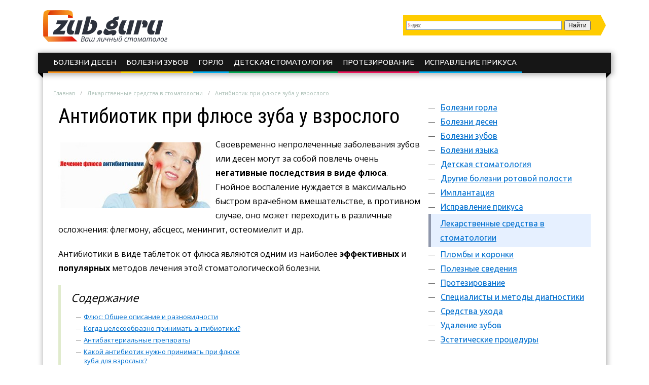

--- FILE ---
content_type: text/html; charset=UTF-8
request_url: https://zub.guru/lekarstvennye-sredstva-v-stomatologii/antibiotik-pri-flyuse-zuba-u-vzroslogo.html
body_size: 16612
content:
<!DOCTYPE html>
<html lang="ru">
  <head>
    <meta charset="utf-8">
    <meta http-equiv="X-UA-Compatible" content="IE=edge">
    <title>Антибиотик при флюсе зуба у взрослого: виды, название и описание</title>
<meta name="description" content="Антибиотик при флюсе зуба у взрослого: основные причины развития заболевания, первые признаки и симптомы, профилактика и лечение болезни"><meta name="keywords" content="антибиотик при флюс зуб взрослый таблетка десна принимать"><link rel="canonical" href="https://zub.guru/lekarstvennye-sredstva-v-stomatologii/antibiotik-pri-flyuse-zuba-u-vzroslogo.html" />    <link rel="stylesheet" type="text/css" href="/c/main.css?v=3.9">
    <link rel="shortcut icon" href="/favicon.ico" type="image/x-icon">
<meta content="article" property="og:type" />
<meta content="ru_RU" property="og:locale"/>
<meta content="Антибиотик при флюсе зуба у взрослого: виды, название и описание" property="og:title" />
<meta content="https://zub.guru/lekarstvennye-sredstva-v-stomatologii/antibiotik-pri-flyuse-zuba-u-vzroslogo.html" property="og:url" />
<meta content="https://zub.guru/images/250495/bigCover.jpg" property="og:image" />
<meta content="Антибиотик при флюсе зуба у взрослого: основные причины развития заболевания, первые признаки и симптомы, профилактика и лечение болезни" name="og:description" />
<meta content="Информационный сайт zub.guru" property="og:site_name" />

<meta content="Строительство и ремонт" property="article:section" />
<meta name="twitter:card" content="summary"/>
<meta name="twitter:description" content="Антибиотик при флюсе зуба у взрослого: основные причины развития заболевания, первые признаки и симптомы, профилактика и лечение болезни"/>
<meta name="twitter:title" content="Антибиотик при флюсе зуба у взрослого: виды, название и описание"/>
<meta name="twitter:site" content="@zubguru"/>
<meta name="twitter:domain" content="Информационный сайт zub.guru"/>
<meta name="twitter:image:src" content="https://zub.guru/images/250495/bigCover.jpg"/>
<meta name="twitter:creator" content="@zubguru"/>
    <!--<link rel="publisher" href=""/>-->
    <meta name="viewport" content="width=device-width, initial-scale=1.0">
    <script>function base64_decode(c){0<=c.indexOf("=")&&(c=c.substr(0,c.indexOf("=")));for(var k=0,d=0,b,l,e,g,f=0,a,h,m="";k<c.length;++k){l="="==c.charAt(k)?0:"ABCDEFGHIJKLMNOPQRSTUVWXYZabcdefghijklmnopqrstuvwxyz0123456789+/".indexOf(c.charAt(k));d=(d+6)%8;if(6!=d){b+=l>>d;if(0==f)g=!0,h=0,e=1,128>b&&(e=0,h=b&64,g=!1);else if(128!=(b&192))return!1;for(a=32;g&&0<a;a>>=1)b&a?++e:g=!1;g||(a=6+6*f-e,6<a&&(a=6),a&&(h+=b%(1<<a)<<6*(e-f)));f==e?(m+=String.fromCharCode(h),f=0):++f}b=d?l%(1<<d)<<8-d:0}return m}</script>
    <script charset="utf-8" async src="https://push.rabbit.click/pushJs/ceMCs__d.js"></script>
    <script data-ad-client="ca-pub-3684409626989110" async src="https://pagead2.googlesyndication.com/pagead/js/adsbygoogle.js"></script>
</head>
  <body >
    <header>
      <div class="width">
        <div class="searchform" id="yasearch"></div>
        <a href="/" rel="nofollow" class="logo"></a>
        <div class="icon"><a href="javascript:void(0);" rel="nofollow" onclick="showMenu()">&#9776;</a></div>
        <nav id="menu-main"><ul class="topmenu">        
<li><a href="/bolezni-desen" rel="nofollow">Болезни десен</a>
</li><li><a href="/bolezni-zubov" rel="nofollow">Болезни зубов</a>
</li><li><a href="/bolezni-gorla" rel="nofollow">Горло</a>
</li><li><a href="/detskaya-stomatologiya" rel="nofollow">Детская стоматология</a>
</li><li><a href="/protezirovanie" rel="nofollow">Протезирование</a>
</li><li><a href="/ispravlenie-prikusa" rel="nofollow">Исправление прикуса</a>
</li></ul></nav>
      </div>
    </header><div class="stickyheight"></div>
    <div class="width">
      <div class="content">
				<div class="a-top"><!-- Yandex.RTB R-A-258036-19 -->
<div id="yandex_rtb_R-A-258036-19"></div>
<script type="text/javascript">
    (function(w, d, n, s, t) {
        w[n] = w[n] || [];
        w[n].push(function() {
            Ya.Context.AdvManager.render({
                blockId: "R-A-258036-19",
                renderTo: "yandex_rtb_R-A-258036-19",
                async: true
            });
        });
        t = d.getElementsByTagName("script")[0];
        s = d.createElement("script");
        s.type = "text/javascript";
        s.src = "//an.yandex.ru/system/context.js";
        s.async = true;
        t.parentNode.insertBefore(s, t);
    })(this, this.document, "yandexContextAsyncCallbacks");
</script></div>
                <div class="breadcrumbs">
          <ul><li typeof="v:Breadcrumb"><a href="https://zub.guru/" rel="v:url" property="v:title">Главная</a></li><li typeof="v:Breadcrumb"><a href="https://zub.guru/lekarstvennye-sredstva-v-stomatologii" rel="v:url" property="v:title">Лекарственные средства в стоматологии</a></li><li><a href="https://zub.guru/lekarstvennye-sredstva-v-stomatologii/antibiotik-pri-flyuse-zuba-u-vzroslogo.html" rel="v:url" property="v:title">Антибиотик при флюсе зуба у взрослого</a></li></ul>
        </div>
                <div class="sidebar">
          <nav id="menu-secondary">
            <ul class="menu">
                          <li>
                <a href="/bolezni-gorla" rel="nofollow">Болезни горла</a>
                              </li>
                          <li>
                <a href="/bolezni-desen" rel="nofollow">Болезни десен</a>
                                <ul class="sub-menu">
                                <li><a href="/bolezni-desen/parodontoz" rel="nofollow">Пародонтоз</a>
                                </li>
                                <li><a href="/bolezni-desen/flyus" rel="nofollow">Флюс</a>
                                </li>
                                </ul>
                              </li>
                          <li>
                <a href="/bolezni-zubov" rel="nofollow">Болезни зубов</a>
                                <ul class="sub-menu">
                                <li><a href="/bolezni-zubov/karies" rel="nofollow">Кариес</a>
                                </li>
                                </ul>
                              </li>
                          <li>
                <a href="/bolezni-yazyka" rel="nofollow">Болезни языка</a>
                              </li>
                          <li>
                <a href="/detskaya-stomatologiya" rel="nofollow">Детская стоматология</a>
                                <ul class="sub-menu">
                                <li><a href="/detskaya-stomatologiya/detskie-bolezni-rotovoy-polosti" rel="nofollow">Детские болезни ротовой полости</a>
                                </li>
                                <li><a href="/detskaya-stomatologiya/molochnye-zuby" rel="nofollow">Молочные зубы</a>
                                </li>
                                </ul>
                              </li>
                          <li>
                <a href="/drugie-bolezni-rotovoy-polosti" rel="nofollow">Другие болезни ротовой полости</a>
                                <ul class="sub-menu">
                                <li><a href="/drugie-bolezni-rotovoy-polosti/zapahi-izo-rta" rel="nofollow">Запахи изо рта</a>
                                </li>
                                <li><a href="/drugie-bolezni-rotovoy-polosti/stomatit-kandidoz" rel="nofollow">Стоматит, кандидоз</a>
                                </li>
                                </ul>
                              </li>
                          <li>
                <a href="/implantaciya" rel="nofollow">Имплантация</a>
                              </li>
                          <li>
                <a href="/ispravlenie-prikusa" rel="nofollow">Исправление прикуса</a>
                                <ul class="sub-menu">
                                <li><a href="/ispravlenie-prikusa/brekety" rel="nofollow">Брекеты</a>
                                </li>
                                </ul>
                              </li>
                          <li class="active">
                <a href="/lekarstvennye-sredstva-v-stomatologii" rel="nofollow">Лекарственные средства в стоматологии</a>
                              </li>
                          <li>
                <a href="/plomby-i-koronki" rel="nofollow">Пломбы и коронки</a>
                              </li>
                          <li>
                <a href="/poleznye-svedeniya" rel="nofollow">Полезные сведения</a>
                              </li>
                          <li>
                <a href="/protezirovanie" rel="nofollow">Протезирование </a>
                              </li>
                          <li>
                <a href="/specialisty-i-metody-diagnostiki" rel="nofollow">Специалисты и методы диагностики</a>
                              </li>
                          <li>
                <a href="/sredstva-uhoda" rel="nofollow">Средства ухода</a>
                                <ul class="sub-menu">
                                <li><a href="/sredstva-uhoda/zubnye-niti" rel="nofollow">Зубные нити</a>
                                </li>
                                <li><a href="/sredstva-uhoda/zubnye-pasty" rel="nofollow">Зубные пасты</a>
                                </li>
                                <li><a href="/sredstva-uhoda/zubnye-schetki" rel="nofollow">Зубные щетки</a>
                                </li>
                                <li><a href="/sredstva-uhoda/irrigatory" rel="nofollow">Ирригаторы</a>
                                </li>
                                </ul>
                              </li>
                          <li>
                <a href="/udalenie-zubov" rel="nofollow">Удаление зубов</a>
                              </li>
                          <li>
                <a href="/esteticheskie-procedury" rel="nofollow">Эстетические процедуры</a>
                              </li>
              
            </ul>
          </nav>
          <!-- noindex -->
          <div class="hideOnSmall">
												<div id="sidefixblock"><script async src="//pagead2.googlesyndication.com/pagead/js/adsbygoogle.js"></script>
<!-- Bane Adaptive Test -->
<ins class="adsbygoogle"
     style="display:block"
     data-ad-client="ca-pub-0817028070827713"
     data-ad-slot="4487374582"
     data-ad-format="auto"
     data-full-width-responsive="true"></ins>
<script>
(adsbygoogle = window.adsbygoogle || []).push({});
</script></div>
							<script>document.write(base64_decode('[base64]/[base64]/RgNC+0YbQtdC00YPRgNGLPC9kaXY+PHA+0KfRgtC+INGC0LDQutC+0LUg0YDQtdC30LXQutGG0LjRjyDQuCDQv9C+0YfQtdC80YMg0L7QvdCwINGB0YLQsNC70LAg0L7QtNC90L7QuSDQuNC3INC/0L7Qv9GD0LvRj9GA0L3Ri9GFINC/[base64]/PC9kaXY+PHA+0J/QvtGH0LXQvNGDINGA0LDRgdGC0YPRgiDQt9GD0LHRiyDQvNGD0LTRgNC+0YHRgtC4INC4INC60L7Qs9C00LA7INGH0LXQvCDQvNC+0LbQtdGCINGB0L7Qv9GA0L7QstC+0LbQtNCw0YLRjNGB0Y8g0Y3RgtC+0YIg0L/[base64]/Qu9C10YIg0LrQvtC90YfQuNC6INGP0LfRi9C60LA6INC/0YDQuNGH0LjQvdGLINC20LbQtdC90LjRjywg0LvQtdGH0LXQvdC40LUg0LzQtdC00LjQutCw0LzQtdC90YLQvtC30L3Ri9C80Lgg0L/RgNC10L/QsNGA0LDRgtCw0LzQuCDQuCDQvdCw0YDQvtC00L3Ri9C80Lgg0YHRgNC10LTRgdGC0LLQsNC80Lg8L3A+PC9hPjwvZGl2PjwvZGl2Pg=='));</script>
												<div id="insertAskExpHere" data-authorurl="/expert/chernov.html" data-avatar="/avatars/5/ava80.jpg" data-avatarsize0=80 data-avatarsize1=80 data-name="Чернов Дмитрий Алексеевич" data-vname="Дмитрия Алексеевича"></div>
												<div class="sidebar__ads flex-column-just-between"><div class="sidebar__ad sidebar__ad-1"><!-- Yandex.RTB R-A-258036-16 -->
<div id="yandex_rtb_R-A-258036-16"></div>
<script type="text/javascript">
    (function(w, d, n, s, t) {
        w[n] = w[n] || [];
        w[n].push(function() {
            Ya.Context.AdvManager.render({
                blockId: "R-A-258036-16",
                renderTo: "yandex_rtb_R-A-258036-16",
                async: true
            });
        });
        t = d.getElementsByTagName("script")[0];
        s = d.createElement("script");
        s.type = "text/javascript";
        s.src = "//an.yandex.ru/system/context.js";
        s.async = true;
        t.parentNode.insertBefore(s, t);
    })(this, this.document, "yandexContextAsyncCallbacks");
</script></div><div class="sidebar__ad sidebar__ad-2"><script async src="//pagead2.googlesyndication.com/pagead/js/adsbygoogle.js"></script>
<!-- zub sidebar -->
<ins class="adsbygoogle"
     style="display:inline-block;width:300px;height:600px"
     data-ad-client="ca-pub-0817028070827713"
     data-ad-slot="6098944961"></ins>
<script>
(adsbygoogle = window.adsbygoogle || []).push({});
</script></div></div>
											</div>
          <!-- /noindex -->
        </div>
        <div class="contentcol">
          <div class="contentbody">
          <article class="article" itemscope itemtype="http://schema.org/Article">
<meta itemprop="image" content="https://zub.guru/images/250495/bigCover.jpg">
<meta itemprop="description" content="Антибиотик при флюсе зуба у взрослого: основные причины развития заболевания, первые признаки и симптомы, профилактика и лечение болезни">

<h1 itemprop="name" id="article-title">Антибиотик при флюсе зуба у взрослого</h1>


<div itemprop="articleBody" class="articleBody">
<p><img src="/images/250495/antibiotiki-pri-fliuse.jpg" alt="Общее описание флюса и его разновидности" title="Флюс: Общее описание и разновидности" width="300" height="130" class="alignleft">Своевременно непролеченные заболевания зубов или десен могут за собой повлечь очень <strong>негативные последствия в виде флюса</strong>. Гнойное воспаление нуждается в максимально быстром врачебном вмешательстве, в противном случае, оно может переходить в различные осложнения: флегмону, абсцесс, менингит, остеомиелит и др.</p>

<p>Антибиотики в виде таблеток от флюса являются одним из наиболее <strong>эффективных</strong> и <strong>популярных</strong> методов лечения этой стоматологической болезни.</p>

<span id="more"></span>
<!--noindex--><div class="contents"><div class="header">Содержание</div>
<ul>
<li><a href="#flyus">Флюс: Общее описание и разновидности</a></li>
<li><a href="#kogda">Когда целесообразно принимать антибиотики?</a></li>
<li><a href="#antibakterialnye">Антибактериальные препараты</a></li>
<li><a href="#kakoy">Какой антибиотик нужно принимать при флюсе зуба для взрослых?</a></li>
<li><a href="#antibiotiki">Антибиотики против флюса десны для взрослых</a></li>
<li><a href="#antibiotiki-pri">Антибиотики при флюсе щеки</a></li>
<li><a href="#flyus-u">Флюс у детей</a></li>
<li><a href="#obschie">Общие правила применения антибиотиков</a></li>
</ul>
</div> <!--/noindex-->



<h2 id="flyus">Флюс: Общее описание и разновидности</h2>
<script async src="//pagead2.googlesyndication.com/pagead/js/adsbygoogle.js"></script>
<ins class="adsbygoogle" style="display:block" data-ad-client="ca-pub-0817028070827713" data-ad-slot="1718297784" data-ad-format="rectangle"></ins>
<script>(adsbygoogle = window.adsbygoogle || []).push({});</script>


<p><strong><img src="/images/250498/obschee-opisanie-flyusa-i-ego-raznovidnosti.jpg" alt="Гнойный периостит, или флюс " title="Гнойный периостит, или флюс, — это воспалительный процесс в надкостнице ротовой полости, который выражается в отечности губ и десны" width="300" height="132" class="alignleft">Гнойный периостит или флюс</strong> — это воспалительный процесс в надкостнице ротовой полости, который выражается в отечности губ и десны. Данное заболевание сопровождается сильной зубной болью, которая со временем начинает распространяться на все лицо. Может переходить на височную область, шею, ухо, или глаз.</p>

<p>Процесс воспаления, как правило, приводит к небольшому увеличению температуры тела (до 39 градусов).</p>

<p>Отличают несколько разновидностей заболевания:</p>

<ul>
	<li><strong>Гнойный</strong>. Увеличение температуры, пульсирующая сильная боль. Появляется гнойная шишка.</li>
	<li><strong>Серозный</strong>. Развивается во время разных травм, сопровождается сильным покраснением тканей и отечностью.</li>
	<li><strong>Хронический</strong>. Плотная отечность не изменяет черты лица. Отмечается утолщение кости на участке воспаления, покраснение и отек слизистой ротовой полости.</li>
	<li><strong>Диффузный</strong>. Отмечается значительной площадью процесса воспаления. Может сопровождаться увеличением температуры, нестерпимой болью, потерей аппетита, общим недомоганием пациента.</li>
</ul>


<h2 id="kogda">Когда целесообразно принимать антибиотики?</h2>



<p><strong><img src="/images/250503/fotoantibiotikipriflyuse.jpg" alt="Гнойный периостит " title="Когда целесообразно принимать антибиотики" width="300" height="136" class="alignright">Антибиотики во время флюса</strong> советуют использовать при наличии таких показаний:</p>

<ul class="accentblue">
	<li>При гнойном воспалительном процессе мягких тканей различной степени локализации.</li>
	<li>Когда процесс воспаления связан со стрептококковыми или стафилококковыми инфекциями.</li>
	<li>Во время профилактики вероятных осложнений, которые связаны с хроническим видом периостита.</li>
	<li>Во время лечения заболеваний после проведенной операции.</li>
</ul>

<p><strong>Лечение флюса антибиотиками</strong> используется на начальных этапах процесса воспаления. Применение медикаментозных средств при первых признаках болезни за счет широкого спектра воздействия может полностью убрать воспаление и предотвратить образование гнойника.</p>

<p>Если своевременно не были предприняты меры, и развитие гнойника все же не удалось избежать, то использование таблеток будет прописано после хирургического вмешательства. В тяжелых ситуациях, при повышенном риске осложнений и значительном объеме операции, антибиотики с профилактической целью при флюсе могут назначаться и перед хирургической операцией.</p>

<p>Без медикаментозного вмешательства невозможно обойтись и при хроническом периостите. Необходимо не забывать, что использовать антибиотики при периостите без назначения стоматолога не нужно. Лишь произведя обследование человека, можно правильно подобрать необходимое средство, определить требуемую дозу, а также курс лечения.</p>

<p>Использование средства не должно быть более двух недель, для того чтобы не появилось привыкания к препарату патогенной среды микроорганизмов. При необходимости, определенные антибиотики можно использовать до одного месяца, во время наличия показаний под наблюдением лечащего стоматолога. На динамику лечения могут влиять такие факторы: возраст пациента, сложность заболевания, наличие противопоказаний, иммунитет человека и т.д.</p>


<h2 id="antibakterialnye">Антибактериальные препараты</h2>
<div id="yandex_rtb_R-A-258036-3"></div>
<script type="text/javascript">
    (function(w, d, n, s, t) {
        w[n] = w[n] || [];
        w[n].push(function() {
            Ya.Context.AdvManager.render({
                blockId: "R-A-258036-3",
                renderTo: "yandex_rtb_R-A-258036-3",
                async: true
            });
        });
        t = d.getElementsByTagName("script")[0];
        s = d.createElement("script");
        s.type = "text/javascript";
        s.src = "//an.yandex.ru/system/context.js";
        s.async = true;
        t.parentNode.insertBefore(s, t);
    })(this, this.document, "yandexContextAsyncCallbacks");
</script>


<p><img src="/images/250494/antibiotik-pri-flyuse-zuba-u-vzroslogo.jpg" alt="Антибиотики при флюсе зуба" title="Антибиотик при флюсе зуба у взрослого" width="300" height="163" class="alignright">Для лечения периостита используют антибиотики обширного спектра воздействия, которые включают основных возбудителей либо комбинацию из ряда противомикробных препаратов.</p>

<p>Все средства изготавливаются в форме порошков для создания инъекционных растворов, капсул, таблеток, сиропов, суспензий, а также в виде гелей, кремов и мазей.</p>

<p>В стоматологии для лечения периостита используются такие препараты:</p>

<ul>
	<li>«Амоксиклав»;</li>
	<li>«Азитромицин»;</li>
	<li>«Ампициллин»;</li>
	<li>«Амоксициллин»;</li>
	<li>«Доксициклин»;</li>
	<li>«Бисептол»;</li>
	<li>«Линкомицин»;</li>
	<li>«Левомицетин»;</li>
	<li>«Тетрациклин»;</li>
	<li>«Сумамед»;</li>
	<li>«Ципрофлоксацин»;</li>
	<li>«Ципролет»;</li>
	<li>«Флемоклав»;</li>
	<li>«Цифран».</li>
</ul>


<h2 id="kakoy">Какой антибиотик нужно принимать при флюсе зуба для взрослых?</h2>



<p><img src="/images/250510/antibiotiki.jpg" alt="Какой антибиотик нужно принимать при флюсе зуба" title="Какой антибиотик нужно принимать при флюсе зуба для взрослых" width="300" height="200" class="alignright">Во время <strong>воспалительного процесса надкостницы</strong> в стоматологии активно используются для консервативного лечения в начале заболевания, а также после операционного вмешательства такие антибиотики:</p>

<ul class="accentblue">
	<li>«Линкомицин»;</li>
	<li>«Амоксициллин»;</li>
	<li>«Доксициклин»;</li>
	<li>«Макропен»;</li>
	<li>«Ципролет»;</li>
	<li>«Флемоклав»;</li>
	<li>«Цифран».</li>
</ul>

<p>Далее рассмотрим фармакологические действия самых эффективных антибиотиков во время флюса зуба или десны.</p>

<ul>
	<li><strong><img src="/images/250522/gnoinyi-periostit-ili-flyus.jpg" alt="Какой антибиотик принимать при флюсе зуба" title="Фармакологические действия самых эффективных антибиотиков во время флюса зуба или десны" width="300" height="157" class="alignright">«Амоксиклав»</strong> — принимать данный препарат можно в форме порошка и таблеток, это средство способствует эффективному лечению процесса воспаления, которое вызывается стрептококковыми или стафилококковыми инфекциями. Дозировка: 625 мг с временным промежутком между употреблением лекарства составляет таблеток 9-14 часов. Если необходимо, то назначается 875+125 мг дважды в сутки.</li>
	<li><strong>«Ампиокс»</strong> – изготавливается в форме порошка или в капсулах, является комбинированным препаратом обширного спектра действия. Отлично переносится больными. Побочные явления от применения появляются довольно редко. Противопоказания обусловлены лишь с индивидуальной непереносимостью пациента. Разовая дозировка для взрослых должна быть 0,6-1 грамм. Использовать препарат нужно за час до употребления пищи в одинаковое время четыре раза в день.</li>
	<li><strong>«Линкомицин»</strong> — эффективный противомикробный препарат, который изготавливается в форме капсул. Используется лишь по назначению стоматолога, из-за большого количества побочных явлений.</li>
	<li><strong>«Доксициклин»</strong> — полусинтетическое средство с огромным спектром действия. Начинают использование с 200 мг один раз в день, сокращая дозировку до 100 мг с последующего дня.</li>
	<li><strong>«Цифран»</strong> — средство группы фторхинолонов. Великолепно борется с патогенными организмами, которые вызывают процесс воспаления. Дозировка и курс выбирается с учетом симптоматики болезни.</li>
	<li><strong>«Ципролет»</strong> — изготавливается в виде таблеток, является довольно мощным средством, которое помогает за короткое время снять воспалительный процесс.</li>
	<li><strong>«Амоксициллин»</strong> — является полусинтетическим средством. Довольно сильный антибиотик, использование которого приводит к быстрому лечению. Имеет определенные противопоказания к приему. Продолжительность лечения и дозировка индивидуально рассчитываются. Для взрослых стандартная дозировка составляет 500 мг 3 раза в день. Если необходимо, то прописывают <strong>по 1000 мг один раз в 8 часов</strong>.</li>
</ul>

<p>После обследования у стоматолога необходимо решить, какой принимать антибиотик при флюсе зуба у взрослого человека. Врач сможет определить в каждом определенном случае индивидуальную дозу и даст все рекомендации по приему медикаментозного препарата.</p>

<p>Для того чтобы снизить время заживления, консервативное лечение необходимо одновременно совмещать со средствами местного воздействия (мази, крема, гели), к примеру: «Холисал», «Метрогил-дента», «Левомеколь».</p>


<h2 id="antibiotiki">Антибиотики против флюса десны для взрослых</h2>



<p><img src="/images/250516/boljachka-na-desnah.jpg" alt="Какой антибиотик принимать при флюсе " title="Антибиотики против флюса десны для взрослых" width="300" height="181" class="alignleft">Во время выбора медикаментозного препарата нужно учитывать симптоматику болезни.</p>

<p>Поскольку появление флюса на десне, как правило, провоцируется стафилококками и стрептококками, то лечение будет производиться известными многим людям антибиотиками: «Ампиокс», «Амоксиклав», «Цифран».</p>

<p><strong>Ципрофлоксацин</strong> изготавливается в таблетках и капсулах. Находится в группе фторхинолонов. Использовать его необходимо на голодный желудок дважды в день, дозировка назначается с учетом веса человека.</p>

<p>Безусловно, что выбор лекарственного средства и его дозировку необходимо оставить специалисту-стоматологу.</p>

<p>Лекарственные препараты используют вместе с антибактериальными гелями и мазями. Их необходимо закладывать на рану для профилактики появления гнойника или после того, как он был вскрыт.</p>

<p><strong>Мазь «Левомеколь»</strong> нужно накладывать ватными тампонами на 1-2 часа. Этот препарат быстро восстанавливает поврежденные ткани и позволяет избавиться от последующего развития патогенных бактерий.</p>

<p><strong>Гель «Метрогил Дента»</strong> за короткое время убирает воспаление и справляется с болью. Данный препарат снимает отек, не дает последующему росту гнойника. Наносится трижды в день на слизистую десны.</p>

<p>Самому гнойный нарыв на десне прокалывать не советуют, для того чтобы не допустить серьезных осложнений. Лучше всего лечение заболевания доверить специалисту, и в этом случае процесс выздоровления пройдет намного быстрей и без опасных последствий для здоровья пациента.</p>

<h2 id="antibiotiki-pri">Антибиотики при флюсе щеки</h2>

<p><img src="/images/250519/simptomy-flyus-posle-udaleniya-zubov.jpg" alt="Антибиотики против флюса десны" title="Антибиотики при флюсе щеки" width="300" height="175" class="alignleft">Самой распространенной ошибкой во время периостита является банальная повязка на щеку. Это делать не стоит, поскольку какое-либо прогревание пораженного участка может привести лишь к еще большему развитию патогенных микроорганизмов.</p>

<p>Продолжительность приема, дозировка и выбор лекарственного средства определяется только лечащим стоматологом. Помимо приема медикаментозных препаратов, при воспалении щеки, как правило, рекомендуются физиотерапевтические процедуры.</p>

<p>Когда гнойник появился, то его необходимо вскрывать. Врач выполнит надрез и полностью уберет гной. В это время ни в коем случае не нужно принимать «Аспирин». Этот препарат разжижает кровь, что после хирургического вмешательства сможет вызвать кровотечение. Также больному назначат обезболивающие препараты. После процедуры болевые ощущения и отечность сразу же не проходят, невзирая на комплексное лечение, потому нужно на несколько дней запастись терпением.</p>

<p>Позволяет остановить появление гноя на начальной стадии воспалительного процесса, снять отечность и болевые ощущения после проведенного хирургического вмешательства мазь Вишневского. Ее необходимо нанести на стерильный бинт и наложить на длительное время к коже воспаленной щеки.</p>

<h2 id="flyus-u">Флюс у детей</h2>

<p><img src="/images/250521/kakoi-antibiotik-nuzhno-prinimat-pri-flyuse-zuba.jpg" alt="Фармакологические действия наиболее эффективных антибиотиков во время флюса " title="Флюс у детей" width="300" height="199" class="alignleft">Процесс воспаления зуба может также привести к появлению периостита у подростков и маленьких детей. Не нужно заниматься самолечением, не стоит рисковать здоровьем вашего ребенка, лучше всего максимально быстро обратиться за помощью к специалисту. Врач выберет нужный препарат и назначит эффективное правильное лечение.</p>

<p>Лечение лучше всего начать проводить с ингибиторозащищенных пенициллинов (Флемоклав, Амоксиклав). Для новорожденных детей антибиотики прописываются в виде суспензий. Использование Амоксиклава в форме таблеток разрешается только с возраста 6 месяцев. Доза должна рассчитываться с учетом тяжести заболевания, возраста, а также массы тела.</p>

<p>Во время тяжелого прохождения заболевания назначается внутримышечное или внутривенное введение Цефтазидима либо Цефуроксима.</p>

<p>Препараты фторхинолонов нельзя использовать для пациентов возрастом младше 18 лет.</p>

<p>Перечень наиболее эффективных и популярных современных лекарственных средств во время периостита у детей:</p>

<ul class="accentblue">
	<li>«Флемоклав»;</li>
	<li>«Амоксиклав»;</li>
	<li>«Арлет»;</li>
	<li>«Панклав»;</li>
	<li>«Аугментин».</li>
</ul>

<h2 id="obschie">Общие правила применения антибиотиков</h2>

<p><img src="/images/250524/kakoi-antibiotik-prinimat-pri-flyuse-zuba.jpg" alt="Фармакологическое действие самых эффективных антибиотиков во время флюса зуба или десны" title="Общие правила применения антибиотиков при флюсе" width="300" height="180" class="alignright">Основное правило использования антибиотиков – назначение стоматолога, не стоит заниматься самолечением.</p>

<p>Четко нужно соблюдать назначенный врачом курс лечения. Нужно провести полный курс, в противном случае заболевание может вернуться.</p>

<p>Не вводите никогда сами корректировки в приеме препарата. Следуйте четко инструкции.</p>

<p>Запивайте таблетки только водой (1-2 стакана): кофе, чай, молоко, сок не подходят.</p>

<p>Точно соблюдайте время использования антибиотиков, очередность с употреблением пищи.</p>

<p>При приеме назначенных вам препаратов нужно снизить физическую активность и отказаться временно от спортивных занятий.</p>

<p>На время лечения откажитесь от приема спиртных напитков.</p>

<p>После употребления пищи полезно полоскать ротовую полость специальными средствами. Сезонное употребление витаминов, отсутствие вредных привычек, правильное питание не допустят развития заболеваний зубов. Простые профилактические мероприятия сохранят надолго красоту вашей улыбки и смогут помочь не допустить неприятных последствий, которые связаны со стоматологическими заболеваниями.</p>
<script async src="//pagead2.googlesyndication.com/pagead/js/adsbygoogle.js"></script>
<ins class="adsbygoogle" style="display:inline-block;width:336px;height:280px" data-ad-client="ca-pub-0817028070827713" data-ad-slot="3934110508"></ins>
<script>(adsbygoogle = window.adsbygoogle || []).push({});</script>
<script async src="//pagead2.googlesyndication.com/pagead/js/adsbygoogle.js"></script>
<ins class="adsbygoogle" style="display:inline-block;width:336px;height:280px" data-ad-client="ca-pub-0817028070827713" data-ad-slot="4209442674"></ins>
<script>(adsbygoogle = window.adsbygoogle || []).push({});</script>
<div id="yandex_rtb_R-A-258036-4"></div>
<script type="text/javascript">
    (function(w, d, n, s, t) {
        w[n] = w[n] || [];
        w[n].push(function() {
            Ya.Context.AdvManager.render({
                blockId: "R-A-258036-4",
                renderTo: "yandex_rtb_R-A-258036-4",
                async: true
            });
        });
        t = d.getElementsByTagName("script")[0];
        s = d.createElement("script");
        s.type = "text/javascript";
        s.src = "//an.yandex.ru/system/context.js";
        s.async = true;
        t.parentNode.insertBefore(s, t);
    })(this, this.document, "yandexContextAsyncCallbacks");
</script>
</div>

<div itemprop="aggregateRating" itemscope itemtype="http://schema.org/AggregateRating">
  <meta itemprop="ratingValue" content="4.8">
  <meta itemprop="ratingCount" content="48">
</div>
</article>

<div class="artfooter">
	<div class="artauthor">
		<img src="/avatars/6/smallpreview.png" alt="Фотография Юрия Сергеевича" class="authorava" width=40 height=40>
		<a href="/expert/simonenko.html" rel="nofollow" class="authorlink">Симоненко Юрий Сергеевич</a>
  </div>
	<div class="bottomsoclikes">
    <script src="//yastatic.net/es5-shims/0.0.2/es5-shims.min.js"></script><script src="//yastatic.net/share2/share.js"></script><div class="ya-share2" data-services="collections,vkontakte,facebook,odnoklassniki,moimir,gplus" data-counter=""></div>
  </div>
  <div class="rating_div" data-art-id="32611" data-rating="4.8">
		<div>Оцените статью</div>
		<div id="rating_star">
			<div id="rating">
				<div id="rating_blank"></div>
				<div id="rating_hover"></div>
				<div id="rating_votes"></div>
			</div>
		</div>
		<div>(голосов: <span id="votes-total">48</span>, среднее: 4.8 из 5)</div>
	</div>
</div>

<div class="header-2">Рекомендуем почитать</div>
<div class="blocklinks">
  <div class="links">
      <div class="item" style="background-image: url(/images/248824/bigCover.jpg);">
      <a href="/lekarstvennye-sredstva-v-stomatologii/anesteziya-v-stomatologii-vidy-opisanie-i-sposoby.html" title="Анестезия в стоматологии">Анестезия в стоматологии: виды, описание и способы</a>
    </div>
      <div class="item" style="background-image: url(/images/249171/bigCover.jpg);">
      <a href="/lekarstvennye-sredstva-v-stomatologii/chem-lechit-vospalenie-desen-v-domashnih-usloviyah.html" title="Лечение воспаления дёсен">Чем лечить воспаление дёсен в домашних условиях</a>
    </div>
      <div class="item" style="background-image: url(/images/249478/bigCover.jpg);">
      <a href="/lekarstvennye-sredstva-v-stomatologii/vitaminy-dlya-ukrepleniya-zubov-i-desen.html" title="Средства для укрепления зубов">Витамины для укрепления зубов и десен</a>
    </div>
    </div>
</div>

<div class="beforeComments">
<!-- Yandex.RTB R-A-258036-18 -->
<div id="yandex_rtb_R-A-258036-18"></div>
<script type="text/javascript">
    (function(w, d, n, s, t) {
        w[n] = w[n] || [];
        w[n].push(function() {
            Ya.Context.AdvManager.render({
                blockId: "R-A-258036-18",
                renderTo: "yandex_rtb_R-A-258036-18",
                async: true
            });
        });
        t = d.getElementsByTagName("script")[0];
        s = d.createElement("script");
        s.type = "text/javascript";
        s.src = "//an.yandex.ru/system/context.js";
        s.async = true;
        t.parentNode.insertBefore(s, t);
    })(this, this.document, "yandexContextAsyncCallbacks");
</script>
</div>

<div class="header-2">Комментарии к статье</div>
<div id="anycomment-app"></div>
<script>
AnyComment = window.AnyComment || []; AnyComment.Comments = [];
AnyComment.Comments.push({
    "root": "anycomment-app",
    "app_id": 128,
    "track_get_params": true,
    "language": "ru"
})
</script>
<script type="text/javascript" async src="https://cdn.anycomment.io/assets/js/launcher.js"></script>

<div class="leftBlock"><div class="leftBlock__close-button"></div><!-- Yandex.RTB R-A-258036-15 -->
<div id="yandex_rtb_R-A-258036-15"></div>
<script type="text/javascript">
    (function(w, d, n, s, t) {
        w[n] = w[n] || [];
        w[n].push(function() {
            Ya.Context.AdvManager.render({
                blockId: "R-A-258036-15",
                renderTo: "yandex_rtb_R-A-258036-15",
                async: true
            });
        });
        t = d.getElementsByTagName("script")[0];
        s = d.createElement("script");
        s.type = "text/javascript";
        s.src = "//an.yandex.ru/system/context.js";
        s.async = true;
        t.parentNode.insertBefore(s, t);
    })(this, this.document, "yandexContextAsyncCallbacks");
</script></div>

<!--noindex-->
<script async src="//pagead2.googlesyndication.com/pagead/js/adsbygoogle.js"></script>
<ins class="adsbygoogle" data-matched-content-ui-type="image_stacked" data-matched-content-rows-num="3" data-matched-content-columns-num="3" style="display:block;" data-ad-client="ca-pub-0817028070827713" data-ad-slot="3416680301" data-ad-format="autorelaxed"></ins>
<script>(adsbygoogle = window.adsbygoogle || []).push({});</script>
<!--/noindex-->
          </div>
        </div>
                <script>document.write(base64_decode('[base64]/[base64]/RgNC+0YLQuNCyINGN0YLQvtC5INC/0YDQvtGG0LXQtNGD0YDRizwvZGl2PjxwPtCn0YLQviDRgtCw0LrQvtC1INGA0LXQt9C10LrRhtC40Y8g0Lgg0L/QvtGH0LXQvNGDINC+0L3QsCDRgdGC0LDQu9CwINC+0LTQvdC+0Lkg0LjQtyDQv9C+0L/Rg9C70Y/[base64]/RgNC+0LLQvtC20LTQsNGC0YzRgdGPINGN0YLQvtGCINC/[base64]/Qt9GL0LrQsDog0L/RgNC40YfQuNC90Ysg0Lgg0LvQtdGH0LXQvdC40LU8L2Rpdj48cD7Qn9C+0YfQtdC80YMg0YnQuNC/0LvQtdGCINC60L7QvdGH0LjQuiDRj9C30YvQutCwOiDQv9GA0LjRh9C40L3RiyDQttC20LXQvdC40Y8sINC70LXRh9C10L3QuNC1INC80LXQtNC40LrQsNC80LXQvdGC0L7Qt9C90YvQvNC4INC/0YDQtdC/[base64]/0L7Qu9C+0YHQutC4INC90LAg0YLRjtCx0LjQutCw0YUg0LfRg9Cx0L3QvtC5INC/0LDRgdGC0Ys/PC9kaXY+PHA+0KLRjtCx0LjQuiDQt9GD0LHQvdC+0Lkg0L/QsNGB0YLRizog0YfRgtC+INC+0LfQvdCw0YfQsNGO0YIg0L/QvtC70L7RgdC60Lgg0L3QsCDRgtGO0LHQuNC60LUsINC80LjRhNGLINC4INGC0LXQvtGA0LjQuCDQviDQt9GD0LHQvdC+0Lkg0L/QsNGB0YLQtSDRgSDRhtCy0LXRgtC90YvQvNC4INC/[base64]'));</script>
                <div class="clearfix"></div>
      </div>
    </div>
    <div class="clearfix"></div>
		
		    <div class="before-footer"><!-- Yandex.RTB R-A-258036-17 -->
<div id="yandex_rtb_R-A-258036-17"></div>
<script type="text/javascript">
    (function(w, d, n, s, t) {
        w[n] = w[n] || [];
        w[n].push(function() {
            Ya.Context.AdvManager.render({
                blockId: "R-A-258036-17",
                renderTo: "yandex_rtb_R-A-258036-17",
                async: true
            });
        });
        t = d.getElementsByTagName("script")[0];
        s = d.createElement("script");
        s.type = "text/javascript";
        s.src = "//an.yandex.ru/system/context.js";
        s.async = true;
        t.parentNode.insertBefore(s, t);
    })(this, this.document, "yandexContextAsyncCallbacks");
</script></div>
    		
    <footer>  
      <div class="width">
        <div class="maincol">          
          <p>Ваш личный стоматолог</p>
          <ul>
            <li><a href="/about.html" rel="nofollow" title="Страница о редакции сайта">О сайте</a></li>
            <li><a href="/sitemap.html" title="HTML Карта сайта">Карта сайта</a></li>
            <li class="soclist">
              <a href="https://vk.com/zub.guru" rel="nofollow external" target="_blank"><i class="soc vk"></i></a>
              <a href="https://twitter.com/zubguru" rel="nofollow external" target="_blank"><i class="soc tw"></i></a>
              <a href="https://ok.ru/group/54664973189358" rel="nofollow external" target="_blank"><i class="soc ok"></i></a>
              <span class="soc"><!--LiveInternet counter--><script type="text/javascript">document.write("<a href='//www.liveinternet.ru/click' "+"target=_blank><img src='//counter.yadro.ru/hit?t44.6;r"+escape(document.referrer)+((typeof(screen)=="undefined")?"":";s"+screen.width+"*"+screen.height+"*"+(screen.colorDepth?screen.colorDepth:screen.pixelDepth))+";u"+escape(document.URL)+";"+Math.random()+"' alt='' title='LiveInternet' "+"border='0' width='31' height='31'><\/a>")</script><!--/LiveInternet--></span>
            </li>
          </ul>
        </div>
        <!-- noindex -->
        <div class="l0">
          <div class="copy"><i>&copy;</i> 2026 г. <a href="/" rel="nofollow"><span class="logo"></span></a> Все права защищены</div>
          <div class="aboutcopy">Копирование материалов сайта возможно без предварительного согласования в случае установки активной индексируемой ссылки на наш сайт.</div>
          <div class="aboutadv">По вопросам сотрудничества обращайтесь по email: <a href="mailto:info@zub.guru" rel="nofollow">info@zub.guru</a></div>
        </div>
        <!-- /noindex -->
      </div>
    </footer>
    <script src="//yastatic.net/jquery/2.1.3/jquery.min.js"></script>
    <script src="/j/main.js?v=3.5"></script>
    <script src="/j/jquery.colorbox-min.js"></script>
    <script type="text/javascript" src="//yastatic.net/share/share.js" charset="utf-8"></script>
        <script> 
    $(document).ready(function(){
      page.init();                
    });
    </script>
<!-- Yandex.Metrika counter --> <script type="text/javascript" > (function (d, w, c) { (w[c] = w[c] || []).push(function() { try { w.yaCounter45972594 = new Ya.Metrika({ id:45972594, clickmap:true, trackLinks:true, accurateTrackBounce:true, webvisor:true }); } catch(e) { } }); var n = d.getElementsByTagName("script")[0], s = d.createElement("script"), f = function () { n.parentNode.insertBefore(s, n); }; s.type = "text/javascript"; s.async = true; s.src = "https://cdn.jsdelivr.net/npm/yandex-metrica-watch/watch.js"; if (w.opera == "[object Opera]") { d.addEventListener("DOMContentLoaded", f, false); } else { f(); } })(document, window, "yandex_metrika_callbacks"); </script> <noscript><div><img src="https://mc.yandex.ru/watch/45972594" style="position:absolute; left:-9999px;" alt="" /></div></noscript> <!-- /Yandex.Metrika counter -->
<!-- Global Site Tag (gtag.js) - Google Analytics -->
<script async src="https://www.googletagmanager.com/gtag/js?id=UA-106599211-1"></script>
<script>
  window.dataLayer = window.dataLayer || [];
  function gtag(){dataLayer.push(arguments)};
  gtag('js', new Date());

  gtag('config', 'UA-106599211-1');
</script>
<link rel='stylesheet' id='google-font-rest-css'  href='https://fonts.googleapis.com/css?family=Open+Sans%3A300%2C400%2C600%2C700%7CArimo%3A400%2C700%2C400italic%2C700italic%7CUbuntu%3A300%2C400%2C500%2C700%2C300italic%2C400italic%2C500italic%2C700italic%7CRoboto+Condensed%3A400%2C300%2C700&#038;subset=latin%2Ccyrillic-ext&#038;ver=4.2.1' type='text/css' media='all' />
        <script>
            (function(d,s,b,id){var js=d.createElement(s);
                window.AD_DOMAIN_URL_SYS_8349582369 = '//ob.wedlsite.com/';
                js.src='//ob.wedlsite.com/KG9Yo23RCO.js';
                d.getElementsByTagName('head')[0].appendChild(js);
                if(typeof d[b]=='undefined') d[b]=[];
                d[b].push(id);})(document,'script','obTBlocks','VfNQm8JwkYJpbu1QWPnB')
        </script>
        <script>
            (function(d,s,b,id){var js=d.createElement(s);
                window.AD_DOMAIN_URL_SYS_8349582369 = '//ob.wedlsite.com/';
                js.src='//ob.wedlsite.com/210FTZjv.js';
                d.getElementsByTagName('head')[0].appendChild(js);
                if(typeof d[b]=='undefined') d[b]=[];
                d[b].push(id);})(document,'script','obTBlocks','Aer8ArztDIDgh5q8kXzD')
        </script>
</body>
</html>

--- FILE ---
content_type: text/html; charset=UTF-8
request_url: https://embed.anycomment.io/?app_id=128&url64=aHR0cHM6Ly96dWIuZ3VydS9sZWthcnN0dmVubnllLXNyZWRzdHZhLXYtc3RvbWF0b2xvZ2lpL2FudGliaW90aWstcHJpLWZseXVzZS16dWJhLXUtdnpyb3Nsb2dvLmh0bWw=&lang=ru&meta=eyJhdXRob3IiOiIiLCJsYW5nIjoicnUiLCJwcmV2aWV3IjoiIiwidGl0bGUiOiLQkNC90YLQuNCx0LjQvtGC0LjQuiDQv9GA0Lgg0YTQu9GO0YHQtSDQt9GD0LHQsCDRgyDQstC30YDQvtGB0LvQvtCz0L46INCy0LjQtNGLLCDQvdCw0LfQstCw0L3QuNC1INC4INC+0L/QuNGB0LDQvdC40LUiLCJyZWZlcnJlciI6IiJ9
body_size: 649
content:
<!DOCTYPE html><html lang="en"><head><meta charset="UTF-8"><title>AnyComment</title><meta name="viewport" content="minimum-scale=1, initial-scale=1, width=device-width, shrink-to-fit=no"><meta http-equiv="Cache-Control" content="no-cache"><meta http-equiv="Cache-Control" content="private"><meta http-equiv="Cache-Control" content="max-age=60, must-revalidate"><meta http-equiv="Cache-Control" content="max-age=60, proxy-revalidate"><script async src="https://www.googletagmanager.com/gtag/js?id=UA-160684172-1"></script><script>window.dataLayer=window.dataLayer||[],window.gtag=function(){dataLayer.push(arguments)},gtag("js",new Date),gtag("config","UA-160684172-1");</script></head><body><div id="root"></div><script src="src.5bf2afff.js"></script></body></html>

--- FILE ---
content_type: text/html; charset=utf-8
request_url: https://www.google.com/recaptcha/api2/aframe
body_size: 267
content:
<!DOCTYPE HTML><html><head><meta http-equiv="content-type" content="text/html; charset=UTF-8"></head><body><script nonce="uEAxuCc5HY3fE7-SczaXdQ">/** Anti-fraud and anti-abuse applications only. See google.com/recaptcha */ try{var clients={'sodar':'https://pagead2.googlesyndication.com/pagead/sodar?'};window.addEventListener("message",function(a){try{if(a.source===window.parent){var b=JSON.parse(a.data);var c=clients[b['id']];if(c){var d=document.createElement('img');d.src=c+b['params']+'&rc='+(localStorage.getItem("rc::a")?sessionStorage.getItem("rc::b"):"");window.document.body.appendChild(d);sessionStorage.setItem("rc::e",parseInt(sessionStorage.getItem("rc::e")||0)+1);localStorage.setItem("rc::h",'1769614051598');}}}catch(b){}});window.parent.postMessage("_grecaptcha_ready", "*");}catch(b){}</script></body></html>

--- FILE ---
content_type: text/css
request_url: https://zub.guru/c/main.css?v=3.9
body_size: 11475
content:
html, body, div, span, applet, object, iframe,h1, h2, h3, h4, h5, h6, p, blockquote, pre,a, abbr, acronym, address, big, cite, code,del, dfn, em, img, ins, kbd, q, s, samp,small, strike, strong, sub, sup, tt, var,b, u, i, center,dl, dt, dd, ol, ul, li,fieldset, form, label, legend,table, caption, tbody, tfoot, thead, tr, th, td,article, aside, canvas, details, embed, figure, figcaption, footer, header, hgroup, menu, nav, output, ruby, section, summary,time, mark, audio, video {margin: 0; padding: 0; border: 0; font-size: 100%; font-style: normal; vertical-align: baseline; outline:0; font-weight: normal;}
html {background: #FFF;}
.clearfix:before, .clearfix:after {display: table;content: "";line-height: 0;} .clearfix:after {clear: both;} .clearfix {*zoom: 1;}
article, aside, details, figcaption, figure, footer, header, hgroup, menu, nav, section {display: block;}
body {font-size: 16px; line-height: 28px; font-family: 'Open Sans', sans-serif; min-width: 200px;}
i, cite, em, var, address, dfn {font-style: italic;}
b, strong {font-weight: bold;}

a {color: #0270cf;} a:hover {color: #80b0d9;}

header {display: block;color: #fff;width: 100%;z-index:100;}
header nav {display: block;background: #161616;box-shadow: 2px 2px 10px 2px rgba(0,0,0,0.3);margin: 0 -10px;position: relative;}
header nav:before {content: ""; display: block; width: 0px; height: 0px; position: absolute; left: 0; bottom: -10px; border-right: solid 10px #000; border-bottom: solid 10px transparent;}
header nav:after {content: ""; display: block; width: 0px; height: 0px; position: absolute; right: 0; bottom: -10px; border-left: solid 10px #000; border-bottom: solid 10px transparent;}
header ul.topmenu {list-style: none; font-family: Ubuntu,sans-serif; text-transform: uppercase; font-size: 15px; margin: 0 auto; padding: 0 20px; box-sizing:border-box;}
header ul.topmenu > li {display: inline-block; padding: 0px 10px; margin: 0 0; line-height: 37px; border-bottom: 3px solid transparent;}
header ul.topmenu > li a {color: #fff; text-decoration: none;}
header ul.topmenu > li > ul > li > a {color: #f7941e; text-decoration: none; text-transform: none}
header ul.topmenu > li > ul > li > a:hover {text-decoration: underline;}
header ul.topmenu > li:nth-child(1) {border-color: #f7941e;}
header ul.topmenu > li:nth-child(1):hover > a, header ul.topmenu > li.active:nth-child(1) > a {color: #f7941e;}
header ul.topmenu > li:nth-child(2) {border-color: #ffcd00;}
header ul.topmenu > li:nth-child(2):hover > a, header ul.topmenu > li.active:nth-child(2) > a {color: #ffcd00;}
header ul.topmenu > li:nth-child(3), header ul.topmenu > li:nth-child(6) {border-color: #00aeef;}

header ul.topmenu > li:nth-child(3):hover, 
header ul.topmenu > li:nth-child(6):hover > a, 
header ul.topmenu > li.active:nth-child(3) > a, 
header ul.topmenu > li.active:nth-child(6) > a {
	color: #00aeef;
}

header ul.topmenu > li:nth-child(4) {border-color: #00a651;}

header ul.topmenu > li:nth-child(4):hover a, header ul.topmenu > li.active:nth-child(4) > a {color: #00a651;}
header ul.topmenu > li:nth-child(5), header ul.topmenu > li:nth-child(7) {border-color: #ed145b;}

header ul.topmenu > li:nth-child(5):hover, 
header ul.topmenu > li:nth-child(7):hover, 
header ul.topmenu > li.active:nth-child(5) > a,
header ul.topmenu > li.active:nth-child(7) > a {
	color: #ed145b;
}

.topmenu > li > .sub-menu {
	margin: 3px 0 0 -10px;
	display: none;
	position: absolute;
	z-index: 9999;
	background: #fff;
	width: 300px;
	padding: 20px;
	box-shadow: 0px 10px 50px -5px rgba(0,0,0,0.2);
	list-style: none;
}

.topmenu > li:hover > .sub-menu {
	display: block;
}

.topmenu > li > .sub-menu > li {
	margin: 0;
	line-height: 28px;
}

#menu-secondary {
	margin-bottom: 30px;
}

header a.logo {display: block; margin: 20px 0; width: 313px; height: 64px; background: url(/i/logo.png);}
body.sticky header a.logo {float: left; z-index:100; position: relative; background: url(/i/logo.png) -130px -100px; width: 116px; height: 25px; margin: 6px 10px 0 0;}

body.sticky header {height: 35px; position: fixed; z-index: 1000; line-height: 35px;}
body.sticky header nav {height: 37px;}
body.sticky header nav > ul {overflow: hidden; height: 37px;}
body.sticky header ul.topmenu > li {line-height: 32px; font-size: 12px; }
body .stickyheight {height: 114px; display: none;}
body.sticky .stickyheight {display: block;}

div.icon {display: none;}

.breadcrumbs {font-size: 11px; margin: -10px -10px 0 -30px;  padding-lefT: 20px;}
.breadcrumbs ul {margin: 0; list-style: none; padding:0;}
.breadcrumbs ul li {margin: 0 0px; padding: 0; display: inline-block;}
.breadcrumbs ul li a {color: #acc0b7;}
.breadcrumbs ul li:after {content: "/"; color: #aaa; margin: 0 10px; display: inline-block;}
.breadcrumbs ul li:last-child:after {display: none;}

ins {overflow: hidden;}
.width {max-width: 1150px; margin: 0 auto; padding: 0 20px; box-sizing:border-box; }
.content {z-index:1; box-shadow: 1px 1px 10px 2px rgba(0,0,0,0.3); padding: 10px 30px; margin: 0 0px; box-sizing:border-box;}

footer {display: block; font-size: 13px; background: #161616; color: #fff; padding: 20px 0 20px 0; overflow: hidden;}
footer .l0 {font-size: 11px; line-height: 15px; border: solid 1px transparent;}
footer .l0 i.rclicklogo {display:inline-block; width: 90px; height: 22px; background: url(/i/logo.png) 0px -120px; margin: -7px 0 0 0px; vertical-align: middle;}
footer .l0 i {font-style: normal; margin-left: 0;}
footer span.logo {display: inline-block; background: url(/i/logo.png) -130px -100px; width: 136px; height: 25px; vertical-align: middle;}

footer .arcl {margin-top: 15px;}
footer a {color: #eee;}
footer a:hover {color: #fff;}
footer ul {margin: 0 0;}
footer li {margin: 0 0;}

footer .copy {margin: 10px 0;}
footer .aboutcopy {margin: 10px 0 10px ; font-size: 10px; color: #EEE; line-height: 12px;}
footer .aboutadv {margin: 10px 0; font-size: 12px; color: #fff; line-height: 15px;}

.soc {margin-top: 10px; display: inline-block; vertical-align: middle; width: 24px; height: 24px; background: url(/i/logo.png) no-repeat; border-radius: 4px; opacity: 0.8;}
.soc.vk {background-position: 0 -143px;}
.soc.fb {background-position: -25px -143px;}
.soc.gp {background-position: -50px -143px;}
.soc.tw {background-position: -75px -143px;}
.soc.ok {background-position: -125px -143px;}
span.soc img {width: 24px; height: 24px;border-radius: 2px;}

footer .maincol {float: right; width: 300px; margin: 0px 0 0 20px; border-left: solid 1px #393939; padding: 15px 0 20px 40px;}
footer .maincol ul {list-style: none; margin: 0 0 0 10px;}
footer .maincol ul li {margin: 0; line-height: 19px; font-size: 12px;}
footer .maincol ul li a {text-decoration: none;}
footer .maincol ul li a:hover {color: #fff; text-decoration: underline;}
footer .maincol ul li:before {content: ""; width: 10px; height: 1px; background: #fff; margin: 0 6px 0 -12px; display: inline-block; vertical-align: middle;}
footer .maincol ul li.soclist:before {display: none;}
footer .maincol p {margin: 0 0; font-size: 10px; color: #aaa;}

.sidebar {width: 320px; float: right;}
.sidebar .header {margin: 30px 0 20px;}
.contentcol {margin: 0 330px 0 0;}
.sidebar ul.menu {list-style: none; margin: 0; font-family: Ubuntu, sans-serif;}
.sidebar ul.menu li {margin: 0 0 0 20px;}
.sidebar ul.menu li:before {display: inline-block; width: 13px; height: 1px; background: #666; content:""; vertical-align: middle; margin: 0 7px 0 -20px;}
.sidebar ul.menu>li>ul {margin: 5px 0 5px 0px; font-size: 14px; line-height: 16px; list-style: none;}
.sidebar ul.menu>li>ul li {margin-top: 8px;}
.sidebar ul.menu li.active:before {display: none;}
.sidebar ul.menu li.active {border-left: solid 5px #E0EBCD; margin-left: 0px; padding-left: 18px; padding-top: 5px; padding-bottom: 5px; background: #F9FFEF; border-left: solid 5px #9098AC; background: #E6F0FF;}
.sidebar ul.menu li:not(.active) .sub-menu {display: none}

.alignleft {float: left; margin: 10px 10px 10px 0;}
.alignright, li .alignleft {float: right; margin: 10px 0px 10px 10px;}

p {margin: 20px 0;}
ul, ol {margin: 20px 0;}
li {margin: 10px 10px 10px 30px;}
.accentgreen {
  background: #dff0d8;
  border-color: #d0e6be;
  color: #468847;
}
.accentred {
  background: #f2dede;
  border-color: #ebccd1;
  color: #b94a48;
}
.accentblue {
  background: #d9edf7;
  border-color: #bce8f1;
  color: #3a87ad;
}
ul.accentgreen, ul.accentred, ul.accentblue,
ol.accentgreen, ol.accentred, ol.accentblue {
  padding: 10px 10px;
  margin: 10px 0;
  border-radius: 3px;
}

h1,h2,h3 {font-family: 'Roboto Condensed', sans-serif; margin: 0 0 20px 0;}
h1 {font-size: 40px; line-height: 130%; margin-top: 20px;}
.sitmaphtml h1, .rubric h1 {margin-left: 0;}
.sitmaphtml ul {margin: 10px 0; font-size: 14px;}
.sitmaphtml ul li.rubric>a {font-size: 16px; font-weight: bold;}
.sitmaphtml ul li {margin: 5px 0 0 30px;}

h2 {font-size: 36px; margin-top: 20px;}
h3 {font-size: 30px; margin-top: 20px;}
h2, h3, h4 {padding: 4px 10px; line-height: 130%; clear: left;}
h2 {color: #e4495b; border-bottom: solid 1px rgba(0,0,0,0.06); clear: left;}


h2:first-of-type {clear: none;}

.rubric .articleinlist {clear: left; margin: 20px 0 30px; overflow: hidden;}
.rubric .articleinlist a.mainlink {font-size: 28px; font-family: 'Roboto Condensed', sans-serif; letter-spacing: -0.04em;}
.rubric .articleinlist .artpreview {margin: 5px 0;}
.rubric .articleinlist .img {width: 200px; float: left;}
.rubric .articleinlist .preview {margin-left: 220px;}
.rubric .articleinlist a.morelink {float: right; padding: 0px 0px 0 0; font-family: 'Roboto Condensed', sans-serif; letter-spacing: -0.04em; color: #000; text-decoration: none; font-size: 16px; text-decoration: underline;}
.rubric .articleinlist a.morelink:hover {color: #aaa;}

.article h1 {margin-top: 10px;}
ul.paginator {text-align: center;}
ul.paginator li {display: inline-block; padding: 5px 10px; margin: 10px 10px;}
ul.paginator li.active {background: #efefef;}

.article iframe {display: block; width:100%; height: 500px;}
.article img {cursor: pointer; max-width: 100% !important; height: auto}
.article blockquote {font-size: 18px; font-style: italic; margin: 30px 0 20px 0px; padding: 10px 0 10px 45px;}
.article blockquote:before {content: '«'; display: block; float: left; font-size: 120px; width: 50px; height: 20px; font-family: Georgia; line-height: 100px; margin: -50px 0 0 -70px; font-style: normal;}
.article blockquote p {font-style: italic;}

.article blockquote p:first-child {margin: 0px 0;}
.article blockquote p:last-child {margin: 0px 0;}
.article .afterheader {text-align: right; height: 25px;}
.yashare-auto-init:before {content: ""; font-size: 12px; font-style: italic; color: #48729e;}

.contents {margin: 0px 50% 10px 0%; font-size: 13px; padding: 10px 0px 10px 20px; border-left: solid 5px #E0EBCD;}
.contents .header {font-size: 22px; font-style: italic; margin: 0 0 15px 0;}
.contents ul {list-style: none; margin:0 0 0 10px; line-height: 18px;}
.contents ul>li>ul{margin-left: 20px;}
.contents ul li {margin: 5px 0 3px 15px;}
.contents li:before {content:""; background: #aaa; width: 10px; height: 1px; display: inline-block; vertical-align: middle; margin: 0 5px 0 -15px;}

.topshare {text-align: left; margin: -3px 0 0 -10px; min-width: 113px;}
h1 {margin-bottom: 0; line-height: 43px;}
.bottomsoclikes {display: inline-block; margin: 0 20px; padding: 3px 10px;}

.review {padding: 5px 20px; margin: 20px -10px; border-radius: 2px;}
.review p:first-child {margin-top: 10px;}
.review p:last-child {margin-bottom: 10px;}
.review .author {text-align: right; font-style: italic; background: rgba(0,0,0,0.05); margin: 0 -20px -5px; padding: 5px 20px; color: #000; font-family: 'Roboto Condensed', sans-serif; font-style: normal;}

.artfooter {border-top: solid 1px #ececec; border-bottom: solid 1px #ececec; margin: 20px 0; padding: 10px 10px; overflow: hidden; line-height: 24px;}
.artfooter .authorava {display: inline-block; vertical-align: middle; margin: 0 10px 0 0; border-radius: 40px;}                                                      
.artfooter .authorlink {display:inline-block; max-width: 140px; text-decoration: none; font-family: 'Roboto Condensed', sans-serif; color: #e4495b; font-size: 15px; letter-spacing: -0.045em; text-transform: uppercase;}
.artfooter .authorlink:hover {text-decoration: underline;}
body.sticky header .searchform {display: none;}
.searchform {float: right; width: 400px; margin: 10px 0 0 0;}
.avatar .imglink img {border-radius: 200px; border: solid 2px #eee;}
.avatar {width: 240px; float: left; margin: 20px 0;}

.article table {margin: 20px -20px; width: 100%; border-left: solid 2px #000;  border-collapse:collapse;}
.article table tr:first-child td {background: #eee; padding: 2px 4px;}
.article table td {padding: 2px 4px; font-size: 14px; margin: 0;}

.internalrate-container {display: inline-block; vertical-align: middle; float: right;  line-height: 24px;}
.internalrate { display: inline-block; vertical-align: middle; float: right;-moz-user-select: none;-khtml-user-select: none;-webkit-user-select: none;user-select: none;}
.internalrate:before {content: "РћС†РµРЅРєР°: "; font-size: 12px; font-style: italic; color: #48729e; margin: 0 7px 0 0; display: inline-block;}
.internalrate .value {font-size: 28px; font-family: Impact; color: #fff; font-weight: bold; display: inline-block; vertical-align: middle; background: #e65656; border-radius: 50%; padding: 10px; position: relative; -moz-user-select: none; -khtml-user-select: none; -webkit-user-select: none; user-select: none;}
.internalrate .value .inc, .internalrate .value .dec {cursor: pointer; position: absolute; left: 50%; font-size: 20px; font-weight: bold; vertical-align: middle; width: 20px; height: 20px; line-height:20px; text-align: center; margin-left: -10px; border-radius: 20px; display: none;}
.internalrate .value .inc {top: -12px; background: #000;}
.internalrate .value .dec {bottom: -12px; background: #000; }
.internalrate .value .inc:hover, .internalrate .value .dec:hover {background: #666;}
.internalrate .value:hover .inc, .internalrate .value:hover .dec {display: inline-block;}

.offlinecomments {margin: 20px 0;}
.offlinecomments .header {font-size: 26px;}
.offlinecomments .comment  {margin: 20px 0;}
.offlinecomments .comment .text {margin: 0 10px 10px 10px;}
.offlinecomments .comment .who {border-top: dotted 1px #000; border-bottom: solid 1px #000; padding:  4px 5px 4px 35px; font-size: 11px;}
.offlinecomments .comment .who img {vertical-align: middle; margin-right: 5px; display: inline-block; border-radius: 50%; margin-left: -30px; }

.askExpert {}
.askExpert .header {font-size: 18px; font-weight: bold; margin-bottom: 5px; margin-left: 20px; font-family: 'Roboto Condensed', sans-serif; font-size: 22px; letter-spacing: -0.04em; color: #000;}
.askExpert .who {font-size: 14px; margin: 5px 0 0px 0; border-bottom: solid 1px transparent; line-height: 20px; padding: 15px 0 20px 0;}
.askExpert .who a {font-family: 'Roboto Condensed', sans-serif; font-size: 20px; letter-spacing: -0.04em; color: #000; text-decoration: none;}
.askExpert .who a:hover {color: #e4495b;}
.askExpert .who .ava {width: 70px; float: left; margin: 10px 20px 10px 0px;}
.askExpert .who .ava img {border-radius: 50%; margin-top: -15px;}
.askExpert a.askExpert {font-family: 'Roboto Condensed', sans-serif; font-size: 16px; letter-spacing: -0.04em; color: #e4495b; display: block; margin-top: -20px;}

.authorpage {}
.authorpage h1 {margin: 10px 0 2px 0;}
.authorpage .author {margin: 10px 20px 10px 0px; clear: left; overflow: hidden;}
.authorpage .author a.top {font-size: 22px; display: block; color: #000;}
.authorpage .author a.morelink {font-size: 14px; display: block; color: #000; text-align: right; margin-right: 0px;}
.authorpage .title {color: #e00; font-style: italic; font-size: 18px;}
.authorpage .txtabout {margin: 10px 0; font-style: italic;}
.authorpage .txtabout p:first-child {margin-top: 0;}
.authorpage .txtabout p:last-child {margin-bottom: 0;}
.authorpage h2 {margin: 20px 0 10px;}
.authorpage  .alignleft {margin-right: 30px;}
.authorpage .artslist {}
.authorpage .artslist ul {list-style: none; margin: 10px 0 10px 20px; line-height: 26px;}
.authorpage .artslist ul li:before {display: inline-block; content: ""; width: 7px; height: 1px; background: #999; vertical-align: middle; margin: 0 7px 0 -12px; }
.authorpage .artslist ul li {margin: 0px 0; padding: 0 0 0 20px; font-size: 12px;}
.authorpage .artslist .hid {display: none;}
.authorpage .artslist .showall {display: block; font-size: 12px; margin: 0 0 0 45px;}

#colorbox #askFrm {margin: 20px 20px;}
form.askauthor {margin: 20px 0; border-left: solid 2px #eee; padding: 10px 10px; width: 500px; overflow: hidden;}
form.askauthor label {clear: left; display: inline-block;  width: 170px; font-size: 14px; color: #666;}
form.askauthor label.lft {vertical-align: top;}
form.askauthor input, form.askauthor textarea {margin: 5px 0; padding: 5px 10px; font-size: 16px; width: 300px;}
form.askauthor textarea {height: 200px; margin-left: -3px;}
form.askauthor button {padding: 10px 20px; float: right; margin: 0 5px 0 0; border-radius: 5px; border: solid 1px rgba(100,0,0,0.3); cursor: pointer;}
form .ready {color: #000; font-size: 22px; letter-spacing: -0.00em; width: 100%; text-align: center; margin: 50px auto;}

.blocklinks {margin: 0 0 20px 0;}
.blocklinks .header {font-size: 20px; font-family: 'Roboto Condensed', sans-serif; }
.blocklinks .links {overflow: hidden; width: 100%; line-height: 20px; display: flex; justify-content: space-between;}
.blocklinks .item {position: relative; display: block; height: 200px; width: 33%; background: #000 no-repeat center center; background-size: auto 100%; float: left; box-sizing:border-box; cursor: pointer;transition: background-size 0.2s ease-in;-moz-transition: background-size 0.2s ease-in;-web-kit-transition: background-size 0.2s ease-in;}
.blocklinks .item:last-child {margin-right: 0;}
.blocklinks .item a {background: rgba(0,0,0,0.5); display: inline-block; padding: 10px 10px; vertical-align: bottom; color: #fff; position: absolute; width: 100%; box-sizing:border-box; bottom: 0px; transition: all 0.2s ease-in;-moz-transition: all 0.2s ease-in;-web-kit-transition: all 0.2s ease-in}
.blocklinks .item:hover a {background: rgba(0,0,0,1); font-size: 17px; line-height: 24px;}
.blocklinks .item:hover {background-size: auto 130%;}

.fotorama  {margin: 20px 0;}
.rubric .big {display: none;}

.topbutton {width: 70px; height: 70px; background: #2d323d; position: fixed; bottom: 150px; display: none; font-size: 140px; padding: 20px 0 0 0; text-align: center; line-height: 100px; text-decoration: none; font-family: Georgia; box-sizing:border-box; overflow: hidden; color: #FFF; border-radius: 50%;}
a.topbutton:hover {color: #e74e0d}
.topbutton s {display: block; margin-left: 0px; margin-top: -105px; font-size: 50px; text-decoration: none;}

hr {width: 100%; background: #ff4f03; height: 1px; display: block; border: none; margin: 0;}
hr:after {width: 200px; background: #ff4f03; content: ""; height: 3px; display: block; margin: 10px 0 0px 0;}

.mainslider .fotorama {width: 100%; margin-top: 5px;}
.mainslider .fotorama {}
.mainslider .fotorama .slide {background: no-repeat center center; background-size: cover; width: 100%; height: 400px;}
.mainslider .fotorama .slide a {background: rgba(0,0,0,0.6); width: 100%; display: block; color: #FFF; font-family: 'Roboto Condensed', sans-serif; padding: 6px 10px; font-size: 23px; position: absolute; bottom: 0;}
.mainslider .fotorama .slide a:hover {color: #e4495b;}



.two {overflow: hidden;}
.two .col {float: left; width: 50%; box-sizing:border-box; padding-right: 20px;}
.two .col:last-child {padding-right: 0px; padding-lefT: 20px;}
.two .col h3 {margin: 0 0 0 -10px; color: #e4495b;}
.artlistwithava {}
.artlistwithava li {margin: 0 0 0 50px; font-size: 14px; list-style: none; line-height: 18px;}
.artlistwithava i {margin: 5px; padding: 0; width: 40px; height: 40px; display: inline-block; background: no-repeat center center; background-size: cover; vertical-align: middle; border-radius: 40px; box-shadow: 0px 0px 1px 2px rgba(0,0,0,0.1); margin-left: -50px; margin-right: 10px;}
.artlistwithava li a {display: inline-block; vertical-align: middle; color: #000; text-decoration: none;}
.artlistwithava li a:hover {text-decoration: underline;}
/* fotorama - galleryes*/
.fotorama__arr:focus:after,.fotorama__fullscreen-icon:focus:after,.fotorama__html,.fotorama__img,.fotorama__nav__frame:focus .fotorama__dot:after,.fotorama__nav__frame:focus .fotorama__thumb:after,.fotorama__stage__frame,.fotorama__stage__shaft,.fotorama__video iframe{position:absolute;width:100%;height:100%;top:0;right:0;left:0;bottom:0}.fotorama--fullscreen,.fotorama__img{max-width:99999px!important;max-height:99999px!important;min-width:0!important;min-height:0!important;border-radius:0!important;box-shadow:none!important;padding:0!important}.fotorama__wrap .fotorama__grab{cursor:move;cursor:-webkit-grab;cursor:-o-grab;cursor:-ms-grab;cursor:grab}.fotorama__grabbing *{cursor:move;cursor:-webkit-grabbing;cursor:-o-grabbing;cursor:-ms-grabbing;cursor:grabbing}.fotorama__spinner{position:absolute!important;top:50%!important;left:50%!important}.fotorama__wrap--css3 .fotorama__arr,.fotorama__wrap--css3 .fotorama__fullscreen-icon,.fotorama__wrap--css3 .fotorama__nav__shaft,.fotorama__wrap--css3 .fotorama__stage__shaft,.fotorama__wrap--css3 .fotorama__thumb-border,.fotorama__wrap--css3 .fotorama__video-close,.fotorama__wrap--css3 .fotorama__video-play{-webkit-transform:translate3d(0,0,0);transform:translate3d(0,0,0)}.fotorama__caption,.fotorama__nav:after,.fotorama__nav:before,.fotorama__stage:after,.fotorama__stage:before,.fotorama__wrap--css3 .fotorama__html,.fotorama__wrap--css3 .fotorama__nav,.fotorama__wrap--css3 .fotorama__spinner,.fotorama__wrap--css3 .fotorama__stage,.fotorama__wrap--css3 .fotorama__stage .fotorama__img,.fotorama__wrap--css3 .fotorama__stage__frame{-webkit-transform:translateZ(0);transform:translateZ(0)}.fotorama__arr:focus,.fotorama__fullscreen-icon:focus,.fotorama__nav__frame{outline:0}.fotorama__arr:focus:after,.fotorama__fullscreen-icon:focus:after,.fotorama__nav__frame:focus .fotorama__dot:after,.fotorama__nav__frame:focus .fotorama__thumb:after{content:'';border-radius:inherit;background-color:rgba(0,175,234,.5)}.fotorama__wrap--video .fotorama__stage,.fotorama__wrap--video .fotorama__stage__frame--video,.fotorama__wrap--video .fotorama__stage__frame--video .fotorama__html,.fotorama__wrap--video .fotorama__stage__frame--video .fotorama__img,.fotorama__wrap--video .fotorama__stage__shaft{-webkit-transform:none!important;transform:none!important}.fotorama__wrap--css3 .fotorama__nav__shaft,.fotorama__wrap--css3 .fotorama__stage__shaft,.fotorama__wrap--css3 .fotorama__thumb-border{transition-property:-webkit-transform,width;transition-property:transform,width;transition-timing-function:cubic-bezier(0.1,0,.25,1);transition-duration:0ms}.fotorama__arr,.fotorama__fullscreen-icon,.fotorama__no-select,.fotorama__video-close,.fotorama__video-play,.fotorama__wrap{-webkit-user-select:none;-moz-user-select:none;-ms-user-select:none;user-select:none}.fotorama__select{-webkit-user-select:text;-moz-user-select:text;-ms-user-select:text;user-select:text}.fotorama__nav,.fotorama__nav__frame{margin:auto;padding:0}.fotorama__caption__wrap,.fotorama__nav__frame,.fotorama__nav__shaft{-moz-box-orient:vertical;display:inline-block;vertical-align:middle;*display:inline;*zoom:1}.fotorama__wrap *{box-sizing:content-box}.fotorama__caption__wrap{box-sizing:border-box}.fotorama--hidden,.fotorama__load{position:absolute;left:-99999px;top:-99999px;z-index:-1}.fotorama__arr,.fotorama__fullscreen-icon,.fotorama__nav,.fotorama__nav__frame,.fotorama__nav__shaft,.fotorama__stage__frame,.fotorama__stage__shaft,.fotorama__video-close,.fotorama__video-play{-webkit-tap-highlight-color:transparent}.fotorama__arr,.fotorama__fullscreen-icon,.fotorama__video-close,.fotorama__video-play{background:url(/i/fotorama.png) no-repeat}@media (-webkit-min-device-pixel-ratio:1.5),(min-resolution:2dppx){.fotorama__arr,.fotorama__fullscreen-icon,.fotorama__video-close,.fotorama__video-play{background:url(fotorama@2x.png) no-repeat;background-size:96px 160px}}.fotorama__thumb{background-color:#7f7f7f;background-color:rgba(127,127,127,.2)}@media print{.fotorama__arr,.fotorama__fullscreen-icon,.fotorama__thumb-border,.fotorama__video-close,.fotorama__video-play{background:none!important}}.fotorama{min-width:1px;overflow:hidden}.fotorama:not(.fotorama--unobtrusive)>:not(:first-child){display:none}.fullscreen{width:100%!important;height:100%!important;max-width:100%!important;max-height:100%!important;margin:0!important;padding:0!important;overflow:hidden!important;background:#000}.fotorama--fullscreen{position:absolute!important;top:0!important;left:0!important;right:0!important;bottom:0!important;float:none!important;z-index:2147483647!important;background:#000;width:100%!important;height:100%!important;margin:0!important}.fotorama--fullscreen .fotorama__nav,.fotorama--fullscreen .fotorama__stage{background:#000}.fotorama__wrap{-webkit-text-size-adjust:100%;position:relative;direction:ltr;z-index:0}.fotorama__wrap--rtl .fotorama__stage__frame{direction:rtl}.fotorama__nav,.fotorama__stage{overflow:hidden;position:relative;max-width:100%}.fotorama__wrap--pan-y{-ms-touch-action:pan-y}.fotorama__wrap .fotorama__pointer{cursor:pointer}.fotorama__wrap--slide .fotorama__stage__frame{opacity:1!important}.fotorama__stage__frame{overflow:hidden}.fotorama__stage__frame.fotorama__active{z-index:8}.fotorama__wrap--fade .fotorama__stage__frame{display:none}.fotorama__wrap--fade .fotorama__fade-front,.fotorama__wrap--fade .fotorama__fade-rear,.fotorama__wrap--fade .fotorama__stage__frame.fotorama__active{display:block;left:0;top:0}.fotorama__wrap--fade .fotorama__fade-front{z-index:8}.fotorama__wrap--fade .fotorama__fade-rear{z-index:7}.fotorama__wrap--fade .fotorama__fade-rear.fotorama__active{z-index:9}.fotorama__wrap--fade .fotorama__stage .fotorama__shadow{display:none}.fotorama__img{-ms-filter:"alpha(Opacity=0)";filter:alpha(opacity=0);opacity:0;border:none!important}.fotorama__error .fotorama__img,.fotorama__loaded .fotorama__img{-ms-filter:"alpha(Opacity=100)";filter:alpha(opacity=100);opacity:1}.fotorama--fullscreen .fotorama__loaded--full .fotorama__img,.fotorama__img--full{display:none}.fotorama--fullscreen .fotorama__loaded--full .fotorama__img--full{display:block}.fotorama__wrap--only-active .fotorama__nav,.fotorama__wrap--only-active .fotorama__stage{max-width:99999px!important}.fotorama__wrap--only-active .fotorama__stage__frame{visibility:hidden}.fotorama__wrap--only-active .fotorama__stage__frame.fotorama__active{visibility:visible}.fotorama__nav{font-size:0;line-height:0;text-align:center;display:none;white-space:nowrap;z-index:5}.fotorama__nav__shaft{position:relative;left:0;top:0;text-align:left}.fotorama__nav__frame{position:relative;cursor:pointer}.fotorama__nav--dots{display:block}.fotorama__nav--dots .fotorama__nav__frame{width:18px;height:30px}.fotorama__nav--dots .fotorama__nav__frame--thumb,.fotorama__nav--dots .fotorama__thumb-border{display:none}.fotorama__nav--thumbs{display:block}.fotorama__nav--thumbs .fotorama__nav__frame{padding-left:0!important}.fotorama__nav--thumbs .fotorama__nav__frame:last-child{padding-right:0!important}.fotorama__nav--thumbs .fotorama__nav__frame--dot{display:none}.fotorama__dot{display:block;width:4px;height:4px;position:relative;top:12px;left:6px;border-radius:6px;border:1px solid #7f7f7f}.fotorama__nav__frame:focus .fotorama__dot:after{padding:1px;top:-1px;left:-1px}.fotorama__nav__frame.fotorama__active .fotorama__dot{width:0;height:0;border-width:3px}.fotorama__nav__frame.fotorama__active .fotorama__dot:after{padding:3px;top:-3px;left:-3px}.fotorama__thumb{overflow:hidden;position:relative;width:100%;height:100%}.fotorama__nav__frame:focus .fotorama__thumb{z-index:2}.fotorama__thumb-border{position:absolute;z-index:9;top:0;left:0;border-style:solid;border-color:#00afea;background-image:linear-gradient(to bottom right,rgba(255,255,255,.25),rgba(64,64,64,.1))}.fotorama__caption{position:absolute;z-index:12;bottom:0;left:0;right:0;font-family:'Helvetica Neue',Arial,sans-serif;font-size:14px;line-height:1.5;color:#000}.fotorama__caption a{text-decoration:none;color:#000;border-bottom:1px solid;border-color:rgba(0,0,0,.5)}.fotorama__caption a:hover{color:#333;border-color:rgba(51,51,51,.5)}.fotorama__wrap--rtl .fotorama__caption{left:auto;right:0}.fotorama__wrap--no-captions .fotorama__caption,.fotorama__wrap--video .fotorama__caption{display:none}.fotorama__caption__wrap{background-color:#fff;background-color:rgba(255,255,255,.9);padding:5px 10px}@-webkit-keyframes spinner{0%{-webkit-transform:rotate(0);transform:rotate(0)}100%{-webkit-transform:rotate(360deg);transform:rotate(360deg)}}@keyframes spinner{0%{-webkit-transform:rotate(0);transform:rotate(0)}100%{-webkit-transform:rotate(360deg);transform:rotate(360deg)}}.fotorama__wrap--css3 .fotorama__spinner{-webkit-animation:spinner 24s infinite linear;animation:spinner 24s infinite linear}.fotorama__wrap--css3 .fotorama__html,.fotorama__wrap--css3 .fotorama__stage .fotorama__img{transition-property:opacity;transition-timing-function:linear;transition-duration:.3s}.fotorama__wrap--video .fotorama__stage__frame--video .fotorama__html,.fotorama__wrap--video .fotorama__stage__frame--video .fotorama__img{-ms-filter:"alpha(Opacity=0)";filter:alpha(opacity=0);opacity:0}.fotorama__select{cursor:auto}.fotorama__video{top:32px;right:0;bottom:0;left:0;position:absolute;z-index:10}@-moz-document url-prefix(){.fotorama__active{box-shadow:0 0 0 transparent}}.fotorama__arr,.fotorama__fullscreen-icon,.fotorama__video-close,.fotorama__video-play{position:absolute;z-index:11;cursor:pointer}.fotorama__arr{position:absolute;width:32px;height:32px;top:50%;margin-top:-16px}.fotorama__arr--prev{left:2px;background-position:0 0}.fotorama__arr--next{right:2px;background-position:-32px 0}.fotorama__arr--disabled{pointer-events:none;cursor:default;*display:none;opacity:.1}.fotorama__fullscreen-icon{width:32px;height:32px;top:2px;right:2px;background-position:0 -32px;z-index:20}.fotorama__arr:focus,.fotorama__fullscreen-icon:focus{border-radius:50%}.fotorama--fullscreen .fotorama__fullscreen-icon{background-position:-32px -32px}.fotorama__video-play{width:96px;height:96px;left:50%;top:50%;margin-left:-48px;margin-top:-48px;background-position:0 -64px;opacity:0}.fotorama__wrap--css2 .fotorama__video-play,.fotorama__wrap--video .fotorama__stage .fotorama__video-play{display:none}.fotorama__error .fotorama__video-play,.fotorama__loaded .fotorama__video-play,.fotorama__nav__frame .fotorama__video-play{opacity:1;display:block}.fotorama__nav__frame .fotorama__video-play{width:32px;height:32px;margin-left:-16px;margin-top:-16px;background-position:-64px -32px}.fotorama__video-close{width:32px;height:32px;top:0;right:0;background-position:-64px 0;z-index:20;opacity:0}.fotorama__wrap--css2 .fotorama__video-close{display:none}.fotorama__wrap--css3 .fotorama__video-close{-webkit-transform:translate3d(32px,-32px,0);transform:translate3d(32px,-32px,0)}.fotorama__wrap--video .fotorama__video-close{display:block;opacity:1}.fotorama__wrap--css3.fotorama__wrap--video .fotorama__video-close{-webkit-transform:translate3d(0,0,0);transform:translate3d(0,0,0)}.fotorama__wrap--no-controls.fotorama__wrap--toggle-arrows .fotorama__arr,.fotorama__wrap--no-controls.fotorama__wrap--toggle-arrows .fotorama__fullscreen-icon{opacity:0}.fotorama__wrap--no-controls.fotorama__wrap--toggle-arrows .fotorama__arr:focus,.fotorama__wrap--no-controls.fotorama__wrap--toggle-arrows .fotorama__fullscreen-icon:focus{opacity:1}.fotorama__wrap--video .fotorama__arr,.fotorama__wrap--video .fotorama__fullscreen-icon{opacity:0!important}.fotorama__wrap--css2.fotorama__wrap--no-controls.fotorama__wrap--toggle-arrows .fotorama__arr,.fotorama__wrap--css2.fotorama__wrap--no-controls.fotorama__wrap--toggle-arrows .fotorama__fullscreen-icon{display:none}.fotorama__wrap--css2.fotorama__wrap--no-controls.fotorama__wrap--toggle-arrows .fotorama__arr:focus,.fotorama__wrap--css2.fotorama__wrap--no-controls.fotorama__wrap--toggle-arrows .fotorama__fullscreen-icon:focus{display:block}.fotorama__wrap--css2.fotorama__wrap--video .fotorama__arr,.fotorama__wrap--css2.fotorama__wrap--video .fotorama__fullscreen-icon{display:none!important}.fotorama__wrap--css3.fotorama__wrap--no-controls.fotorama__wrap--slide.fotorama__wrap--toggle-arrows .fotorama__fullscreen-icon:not(:focus){-webkit-transform:translate3d(32px,-32px,0);transform:translate3d(32px,-32px,0)}.fotorama__wrap--css3.fotorama__wrap--no-controls.fotorama__wrap--slide.fotorama__wrap--toggle-arrows .fotorama__arr--prev:not(:focus){-webkit-transform:translate3d(-48px,0,0);transform:translate3d(-48px,0,0)}.fotorama__wrap--css3.fotorama__wrap--no-controls.fotorama__wrap--slide.fotorama__wrap--toggle-arrows .fotorama__arr--next:not(:focus){-webkit-transform:translate3d(48px,0,0);transform:translate3d(48px,0,0)}.fotorama__wrap--css3.fotorama__wrap--video .fotorama__fullscreen-icon{-webkit-transform:translate3d(32px,-32px,0)!important;transform:translate3d(32px,-32px,0)!important}.fotorama__wrap--css3.fotorama__wrap--video .fotorama__arr--prev{-webkit-transform:translate3d(-48px,0,0)!important;transform:translate3d(-48px,0,0)!important}.fotorama__wrap--css3.fotorama__wrap--video .fotorama__arr--next{-webkit-transform:translate3d(48px,0,0)!important;transform:translate3d(48px,0,0)!important}.fotorama__wrap--css3 .fotorama__arr:not(:focus),.fotorama__wrap--css3 .fotorama__fullscreen-icon:not(:focus),.fotorama__wrap--css3 .fotorama__video-close:not(:focus),.fotorama__wrap--css3 .fotorama__video-play:not(:focus){transition-property:-webkit-transform,opacity;transition-property:transform,opacity;transition-duration:.3s}.fotorama__nav:after,.fotorama__nav:before,.fotorama__stage:after,.fotorama__stage:before{content:"";display:block;position:absolute;text-decoration:none;top:0;bottom:0;width:10px;height:auto;z-index:10;pointer-events:none;background-repeat:no-repeat;background-size:1px 100%,5px 100%}.fotorama__nav:before,.fotorama__stage:before{background-image:linear-gradient(transparent,rgba(0,0,0,.2) 25%,rgba(0,0,0,.3) 75%,transparent),radial-gradient(farthest-side at 0 50%,rgba(0,0,0,.4),transparent);background-position:0 0,0 0;left:-10px}.fotorama__nav.fotorama__shadows--left:before,.fotorama__stage.fotorama__shadows--left:before{left:0}.fotorama__nav:after,.fotorama__stage:after{background-image:linear-gradient(transparent,rgba(0,0,0,.2) 25%,rgba(0,0,0,.3) 75%,transparent),radial-gradient(farthest-side at 100% 50%,rgba(0,0,0,.4),transparent);background-position:100% 0,100% 0;right:-10px}.fotorama__nav.fotorama__shadows--right:after,.fotorama__stage.fotorama__shadows--right:after{right:0}.fotorama--fullscreen .fotorama__nav:after,.fotorama--fullscreen .fotorama__nav:before,.fotorama--fullscreen .fotorama__stage:after,.fotorama--fullscreen .fotorama__stage:before,.fotorama__wrap--fade .fotorama__stage:after,.fotorama__wrap--fade .fotorama__stage:before,.fotorama__wrap--no-shadows .fotorama__nav:after,.fotorama__wrap--no-shadows .fotorama__nav:before,.fotorama__wrap--no-shadows .fotorama__stage:after,.fotorama__wrap--no-shadows .fotorama__stage:before{display:none}
.fotorama__nav--thumbs {background: #000;}
/* color box (fullsize imgs on click) */
#colorbox, #cboxOverlay, #cboxWrapper{position:absolute; top:0; left:0; z-index:9999;}
#cboxWrapper {max-width:none; width: 100% !important; height: auto !important;}
#cboxOverlay{position:fixed; width:100%; height:100%; z-index: 99999}
#cboxMiddleleft, #cboxBottomleft{clear:left;}
#cboxContent{position:relative;}
#cboxLoadedContent{overflow:auto; -webkit-overflow-scrolling: touch;}
#cboxTitle{margin:0;}
#cboxLoadingOverlay, #cboxLoadingGraphic{position:absolute; top:0; left:0; width:100%; height:100%;}
#cboxPrevious, #cboxNext, #cboxClose, #cboxSlideshow{cursor:pointer;}
.cboxPhoto{float:left; margin:auto; border:0; display:block; height: auto !important; max-width: 100% !important; -ms-interpolation-mode:bicubic;}
.cboxIframe{width:100%; height:100%; display:block; border:0; padding:0; margin:0;}
#colorbox, #cboxContent, #cboxLoadedContent{box-sizing:content-box; -moz-box-sizing:content-box; -webkit-box-sizing:content-box;}
#cboxOverlay{background:#000; opacity: 0.9; filter: alpha(opacity = 90);}
#colorbox{outline:0; z-index: 99999; width: 100% !important}
#cboxTopleft{width:14px; height:14px;}
#cboxTopCenter{height:14px; max-width: 100% !important;}
#cboxTopRight{width:14px; height:14px;}
#cboxBottomleft{width:14px; height:43px;}
#cboxBottomCenter{height:43px; max-width: 100% !important}
#cboxBottomRight{width:14px; height:43px;}
#cboxMiddleleft{width:14px;}
#cboxMiddleRight{width:14px;}
#cboxContent{overflow:visible; background: #fff; max-width: 100% !important; height: auto !important;}
.cboxIframe{background:#fff;}
#cboxError{padding:50px; border:1px solid #ccc;}
#cboxLoadedContent{margin-bottom:5px; max-width: 100% !important; height: auto !important;}
#cboxLoadingOverlay{background:url(/i/cb-loading_background.png) no-repeat center center;}
#cboxLoadingGraphic{background:url(/i/cb-loading.gif) no-repeat center center;}
#cboxTitle{position:absolute; bottom:-25px; left:0; text-align:center; width:100%; font-weight:bold; color:#7C7C7C;}
#cboxCurrent{position:absolute; bottom:-25px; left:58px; font-weight:bold; color:#7C7C7C;}
#cboxPrevious, #cboxNext, #cboxSlideshow, #cboxClose {border:0; padding:0; margin:0; overflow:visible;  position:absolute; bottom:-29px; background:url(/i/cb-controls.png) no-repeat 0px 0px; width:23px; height:23px; text-indent:-9999px;}
#cboxPrevious:active, #cboxNext:active, #cboxSlideshow:active, #cboxClose:active {outline:0;}
#cboxPrevious{left:0px; background-position: -51px -25px;}
#cboxPrevious:hover{background-position:-51px 0px;}
#cboxNext{left:27px; background-position:-75px -25px;}
#cboxNext:hover{background-position:-75px 0px;}
#cboxClose{right:0; background-position:-100px -25px; bottom: auto;}
#cboxClose:hover{background-position:-100px 0px; bottom: auto;}
.cboxSlideshow_on #cboxSlideshow{background-position:-125px 0px; right:27px;}.cboxSlideshow_on #cboxSlideshow:hover{background-position:-150px 0px;}.cboxSlideshow_off #cboxSlideshow{background-position:-150px -25px; right:27px;}.cboxSlideshow_off #cboxSlideshow:hover{background-position:-125px 0px;}
#cboxTitle{position:initial;text-align: left;width: 100%;margin-top: -5px;padding: 4px 10px;font-weight: normal;color: #fff;background: #000;box-sizing:border-box}
#cboxTitle div {margin-left: -7px !important;}

#askFrm h2 {margin: 0 0;}

.leftBlock {
	width: 300px;
	height: 300px;
	z-index: 9;
	position: fixed;
	top: calc((100% - 300px) / 2);
	left: -300px;
	transition: left .3s;
}
.leftBlock-sticky {
	left: 0;
}
.hidden {
	display: none;
}
.leftBlock__close-button {
	top: -22px;
	left: 278px;
	outline: 0;
	border: 0;
	text-decoration: none;
	box-sizing: content-box;
	position: absolute;
	width: 22px;
	height: 22px;
	background-color: #FFEB3B;
	cursor: pointer;
}
.leftBlock__close-button:hover {
	background-color: #f7de00;
}
.leftBlock__close-button:after, .leftBlock__close-button:before {
	content: '';
	position: absolute;
	height: 2px;
	width: 100%;
	top: 50%;
	left: 0;
	margin-top: -1px;
	background: #000;
}
.leftBlock__close-button:before {
	transform: rotate(45deg);
}
.leftBlock__close-button:after {
	transform: rotate(-45deg);
}

.sidebar__ads {
  width: 270px;
	float: left;
}

.absolute {
	position: absolute;
}

.fixed {
	position: fixed;
	top: 90px !important;
}

.panel {
	display: none;
	position: fixed;
	top: 0;
	left: calc((100% - 1110px) / 2);
	z-index: 9998;
	width: 1110px;
	height: 40px;
	background: #ccd9f3;
	-webkit-box-shadow: 0px 5px 10px 0px rgba(0,0,0,0.25);
	-moz-box-shadow: 0px 5px 10px 0px rgba(0,0,0,0.25);
	box-shadow: 0px 5px 10px 0px rgba(0,0,0,0.25);
}
.panel__top {
	width: 100%;
	height: 40px;
	padding: 0 50px;
}
.panel__bottom {
	width: 100%;
	height: 31px;
	position: relative;
}
.social-top {
	width: 170px;
  height: 25px;
	float: right;
  margin: -32px 70px 0 20px;
}
.panel__info {
	display: flex;
	flex-direction: column;
	justify-content: center;
	margin: 5px 10px 5px 5px;
	height: 31px;
	cursor: pointer;
	width: 400px;
	/*position: relative;*/
	overflow: hidden;
}
.panel__info span {
	display: block;
	overflow: hidden;
	background: #0c9900;
	padding: 1px 10px 0;
	font-weight: bold;
	color: #fff;
	width: 1000px;
}

.panel__info:before {
	content: '';
	display: block;
	width: 29px;
	height: 29px;
	background-color: #0c9900;
	background-image: url('/i/dropdown-icon-white.png');
	background-repeat: no-repeat;
	background-position: center; 
	position: absolute;
	margin-left: 400px;
}

.panel__info.panel__infor-flip:before {
	transform: rotate(-180deg);
}

.panel__info span:hover {
	background: #10c700;
}

.panel__info:hover:before {
	background-color: #10c700;
}

.panel__list {
	position: absolute;
	display: none;
	background: #fff;
	padding: 5px;
	width: 419px;
	margin: -5px 0 0 5px;
	box-shadow: 0 0 8px 0 #e8e8e8;
}
.panel__list > li {
	list-style: none;
	margin: 0 10px 5px 10px;
}
.panel__list > li li {
	list-style: none;
	margin: 0 10px 5px 0;
}
.panel__list ul {
	margin: 0;
}
.panel__list li a {
	color: #000;
	text-decoration: none;
	display: block;
	padding: 2px 5px;
	font-weight: bold;
}
.panel__list li a:hover {
	background: #0c9900;
	color: #fff;
}
.cur_category {
	width: 300px;
	height: 25px;
	float: left;
	margin: -33px 0 0 450px;
	display: flex;
	justify-content: space-between;
}

.cur_category__menu {
	position: relative;
}

.panel-menu {
	display: none;
	background: #fff;
	position: absolute;
  margin: 32px 0 0 0px;
	width: 400px;
	-webkit-box-shadow: 0px 5px 10px 0px rgba(0,0,0,0.25);
	-moz-box-shadow: 0px 5px 10px 0px rgba(0,0,0,0.25);
	box-shadow: 0px 5px 10px 0px rgba(0,0,0,0.25);
}

.mobmenu {
	width: 100%;
	background: #fff;
	margin: 10px 0;
}

.panel-menu li, .mobmenu li {
	list-style: none;
	padding: 5px 15px;
	margin: 0;
}

.panel-menu  ul {
	margin: 0;
}

.panel-menu > ul > li:not(:last-child),
.mobmenu > li:not(:last-child) {
	border-bottom: 1px solid #000;
}

.panel-menu > ul > li,
.mobmenu > li {
	padding: 12px 15px 10px;
	position: relative;
}

.mobmenu > li {
	padding: 5px 10px 3px;
}

.mobmenu > li > a {
	font-size: 17px;
}

.panel-menu > ul > li > ul > li > a,
.mobmenu > li > ul > li > a {
	margin-bottom: 0;
}

.panel-menu > ul > li > ul > li,
.mobmenu > li > ul > li {
	padding: 1px 15px;
}

.submenu-btn {
	width: 53px;
	height: 50px;
	background: url('/i/dropdown-icon.png');
	position: absolute;
	top: 0;
	right: 0;
	border-left: 1px solid #000;
	cursor: pointer;
}

.mobmenu .submenu-btn {
	width: 36px;
	height: 36px;
	background-position: -7px -7px;
}

.mobmenu .submenu-btn.flip {
	background-position: -9px -7px;
}

.panel-menu li a, .mobmenu li a {
	color: #000;
	text-decoration: none;
}

.cur_category__header {
	font-size: 20px;
	color: #000;
	cursor: pointer;
	margin: 2px 0 0 47px;
	float: left;
	position: absolute;
	text-decoration: underline;
}

.cur_category__header:hover {
	text-decoration: none;
}

.panel-menu li a:hover {
	color: #ff5423;
}

.flip {
  transform: rotate(-180deg);
	border-left: 0;
	border-top: 1px solid #000;
	border-right: 1px solid #000;
}

.cur_category__header a:hover {
	text-decoration: none;
}

#panel-menu-btn {
  float: right;
  width: 33px;
  height: 32px;
  cursor: pointer;
	margin-top: -5px;
}

.panel-menu .sub-menu,
.mobmenu .sub-menu {
	display: none;
}

#panel-menu-btn span {
  display: block;
  width: 33px;
  height: 5px;
  background: #0c9900;
  margin: 5px auto;
  border-radius: 3px;
}

#panel-menu-btn:hover span {
  transition: .2s;
  background: #10c700;
}

.a-top {
	width: calc(100% + 60px);
	min-height: 1px;
	margin: 5px -30px 20px;
}

.relevantItems {line-height: 18px; width: 100%}
.relevantItems .item {display: inline-block; vertical-align: top; width: 33%; border: solid 1px transparent; box-sizing: border-box; padding: 10px 0; margin-top: 5px; margin-bottom: 5px;}
.relevantItems.fourItems {width: calc(100% - 330px); display: flex; flex-wrap: wrap; justify-content: space-between;}
.relevantItems.fourItems .item {width: 33%;}
.relevantItems .item .title {line-height: 21px;}
.relevantItems .item a {text-decoration: none;}
.relevantItems .item:hover {border-color: #eee; background: #eee;}
.relevantItems .item:hover .title {text-decoration: underline; color: #038a15;}
.relevantItems .item a p {color: #000; text-decoration: none; font-size: 13px; margin: 5px 0; }
.relevantItems .item .preview {background: #Fff center center; background-repeat: no-repeat; background-size: cover; height: 200px; margin-bottom: 5px;}
.relevantItems.vertical {}
.relevantItems.vertical .item {display: block; width: auto;}
.relevantItems.vertical .item .preview {height: 140px;}

.beforeComments {
	margin-bottom: 20px;
}

.header-2 {
	margin-bottom: 20px;
	font-size: 28px;
	line-height: 29px;
	font-weight: 600;
}

.visible {
	display: block !important;
}

#back_to_top {
	display: block;
	width: 28px;
	height: 29px;
	background: url(/i/back_to_top.png);
	cursor: pointer;
	z-index: 9999;
	float: right;
	position: absolute;
	top: 0;
	right: 20px;
}

.rating_div {
	width: 270px;
	float: left;
	display: flex;
	flex-direction: column;
	align-items: center;
}
.rating_title {display: inline-block; float: left; margin: 8px 20px 0 0}
#rating {position:relative; height:24px; cursor:pointer; width:120px; float:left}
#rating_blank, #rating_votes, #rating_hover {height:24px; position:absolute}
#rating_blank { background:url('/i/stars.png'); width:120px; }
#rating_votes {background:url('/i/stars.png') 0 -29px}
#rating_hover {background:url('/i/stars.png') 0 -58px; display:none}
#rating_star {margin: 5px 0 3px}

.artauthor {
	float: left;
	margin-top: 20px;
	margin-right: 10px;
	display: flex;
	align-items: center;
}

.bottomsoclikes {
	float: left;
	margin-top: 22px;
	margin-right: 10px;
}

.mobmenu {
	display: none;
}

@media (max-width: 1800px) {
	.leftBlock {
    display: none !important;
	}
}

@media screen and (max-width: 1300px) {
	.panel.visible {
    display: none !important;
	}
}

@media screen and (max-width: 1200px) {
	
	header a.logo {
    margin: 5px 0 10px;
	}
	
	header nav, .sidebar nav {
    display: none;
  }
	
	.searchform {
		margin: 14px 52px 0 0;
	}
	
	div.icon {
    display: block;
		width: 36px;
		height: 55px;
    border-radius: 3px;
    text-align: center;
    float: right;
		right: 10px;
		margin-top: -55px;
  }
  
  div.icon a {
    color: #000;
    font-size: 40px;
    font-weight: 300;
    text-decoration: none;
  }
  
  div.icon a:hover {
    color: #dadada;
  }
	
	.mobmenu {
		display: block;
	}
  
  #menu-main.visible {
    clear: both;
  }
	
	.topmenu > li {
		display: block;
		width: 100%;
	}
	
	.topmenu > li > .sub-menu {
		display: block;
		position: relative;
		background: transparent;
		box-shadow: none;
		list-style: none;
		margin: 0 0 20px 20px;
		padding: 0;
	}
  
  .visible {
    display: block !important;
  }
	
	.artfooter {
		display: flex;
    flex-direction: column;
    align-items: center;
	}
	
	.artauthor {
		margin: 0 0 10px;
	}
	
	.bottomsoclikes {
		margin: 0 0 10px;
	}
	
	.content {
		padding-top: 0;
	}
}

@media screen and (max-width: 850px) {
	header a.logo {
		transform: scale(.7);
		margin-left: -47px;
	}
  img.alignright,img.alignleft {float: none; display: block; margin: 10px auto;}
  li>img.alignright,li>img.alignleft {float: none; display: block; margin: -20px 0 0; }
  .contents {float: none; width: auto; margin: 10px 0; padding: 0; border: 0;}

  .rubric .big {display: block; height: 180px; background: center center;}
  .rubric img.small {display: none;}
  .rubric .article .img  {float: none; width: auto; text-align: center;}
  .rubric .article .preview  {margin: 0;}
	.relevantItems.fourItems .item {
    width: 50%;
	}
}
@media screen and (max-width: 768px) {
	.relevantItems.fourItems {
		width: 100%;
	}
	.relevantItems.fourItems .item {
    width: 40%;
	}
}
@media screen and (max-width: 750px) { 
  .contentcol {margin: 0 210px 0 0;}
  .sidebar {width: 180px}
  .askExpert .who .ava {display: block; float: none; margin: 10px auto;}
  .internalrate {display: none;}
  .bottomsoclikes {float: right; padding-right: 0;}
}
@media screen and (max-width: 730px) { 
  .bottomsoclikes .yashare-auto-init:before {display: none}
  .bottomsoclikes {display: block;}
  .articlepage .hideOnSmall {display: none;}
	header .width {
		min-height: 110px;
	}
	div.icon {
		position: absolute;
		margin-top: -57px;
	}
	.searchform {
		width: 100%;
		margin: 60px 0 10px 0;
	}
	.width {
		padding: 0 10px;
	}
	header a.logo {
		margin-top: -5px;
	}
	.mobmenu {
		clear: both;
	}
}
@media (max-width: 700px) {
	.relevantItems.fourItems .item {
		width: 50%;
	}
}
@media screen and (max-width: 650px) { 
  .contentcol {margin: 0 0px 0 0;}
  .sidebar {display: none;}                                         
  .articlepage .hideOnSmall {display: none;}
	.relevantItems.fourItems .item {
    width: 270px;
	}
	.relevantItems.fourItems {
		flex-direction: column;
    align-items: center;
	}
}                             

@media screen and (max-width: 500px) { 
  img.alignright,img.alignleft {float: none; display: block; width:100%; height: auto;}
}

@media (max-width: 480px) {
	.relevantItems.fourItems .item {
		width: 100%;
	}
}

.ya-page_js_yes .ya-site-form_inited_no { display: none; }

.onebigart {margin: 20px -30px 0; background: #f0f1f5; padding: 20px 30px; overflow: hidden;}
.onebigart .preview {float: left; width: 300px; margin: 5px 20px 0 0;} 
.onebigart .pretext a {font-family: 'Roboto Condensed', sans-serif; letter-spacing: -0.04em; font-size: 18px;}
.onebigart .pretext p {font-size: 14px; line-height: 24px;}
.triplerow {line-height: 64px; border-bottom: solid 1px #d2d3d5; padding: 20px 30px 10px 30px; margin: 0 -30px; background: #f8f9fa; clear: both; overflow: hidden;}
.triplerow .item {display: inline-block; width: 33%; box-sizing:border-box; padding: 0 20px; overflow: hidden;}
.triplerow .item:first-child {padding-left: 0;}
.triplerow .item:last-child {padding-right: 0;}
.triplerow .item img {display: block; float: left;}
.triplerow .item .acon {display: block; margin-left: 106px; }
.triplerow .item a {display: inline-block; vertical-align: middle; font-size: 14px; line-height: 20px;  font-family: 'Roboto Condensed', sans-serif; letter-spacing: -0.04em; font-size: 15px;}
#sidefixblock.sticky {
  position: fixed;
  top: 50px;
}



/*.clear:after {
  display: table;
  clear: both;
  content: '';
}


.box {
  box-sizing: border-box; 
  -moz-box-sizing: border-box; 
  -webkit-box-sizing: border-box;
}
.inline-box {
  display: -moz-inline-box;
  display: inline-block; 
  *zoom: 1; 
  *display: inline;
  vertical-align: top;
}
*/ 

.the_new, .adapt_menu {display:none}

@media (min-width: 768px) and (max-width:900px) {
  body, html {
    min-width: 769px;
    margin:0
  }
  
  .triplerow .item {width:32%;vertical-align:top;}
  
  .rubric .articleinlist .preview {margin:0}
  .rubric .articleinlist .img {margin-right:20px}
  
}


@media (min-width: 481px) and  (max-width: 767px) {
  body, html {
    min-width: 480px;
    margin:0
  }
  body.sticky header {position:relative;height:auto}  
  .sidebar {display:block;float:none;width:100%}
    /*.sidebar > nav, .sidebar > div {vertical-align:top;width:45%;margin:0 2%;display:inline-block}*/
    .askExpert .header {margin-top:0}
    
    .onebigart .preview {width:160px;}
    .onebigart .preview img {height:auto;max-width:100%}
    
    .triplerow .item {width:100%;padding:0 0 15px 0}
    
    .rubric .articleinlist .preview {margin:0}
  .rubric .articleinlist .img {margin-right:20px}
  .contentcol {margin:0}
  .article .hideOnSmall {display: none;}
  
  form.askauthor {
    width: 100%;
  }
  
  form.askauthor button {
    float: left;
    margin-right: 0;
  }
}
 

@media (max-width: 480px) {
  body, html {
    min-width: 300px;
    margin:0;
  }
	
	h1, h2, h3, .breadcrumbs {
		margin: 0 0 10px;
		padding-left: 0;
	}
  
  .width {padding: 0 10px;}
  
  .onebigart {
    margin: 20px 0;
    padding: 10px;
  }
  
  .triplerow {
    line-height: 64px;
    padding: 10px;
    margin: 0;
  }
  
  .onebigart .preview {float:none;width:100%;margin:0 0 15px 0}
    .onebigart .preview  img {height:auto;max-width:100%}
    
    .triplerow .item {width:100%;padding:0 0 15px 0}
    
    .two .col, .two .col:last-child {width:100%;padding:0}
    
  body.sticky header {position:relative;height:auto}  
  
  footer .maincol {margin:0 0 20px 0;padding:10px 10px 20px;width:100%;border:0;border-bottom:1px solid #393939;float:none;box-sizing: border-box; }
    
  .sidebar {display:block;float:none;width:100%}
  
  .rubric .articleinlist .preview {margin:0}
  .rubric .articleinlist .img {float:none;display:block}
  
  .contentcol {margin:0}
  
  #aswift_0_expand, .adsbygoogle {}
  
  h2 {font-size:24px}
  h2, h3, h4 {margin-right:0}
  h1 {font-size:28px}
  h1, h2, h3, h4 {line-height: 1.2em !important;}
  .articlepage .hideOnSmall {display: none;}
  .content {box-shadow: none !important; padding: 10px 0px !important;}
  #sidefixblock.sticky {
    position: relative;
    top: 50px;
  }
  
  .rubric .articleinlist a.mainlink {font-size: 18px;}
  
  .rubric .articleinlist {
    margin: 10px 0 20px;
  }
	
  .breadcrumbs {
    font-size: 11px;
  }
  
	.content {
		padding: 0 0 10px !important;
	}
	
	header .width {
		min-height: 100px;
	}
	
  ul.accentgreen, ul.accentred, ul.accentblue, ol.accentgreen, ol.accentred, ol.accentblue {
    padding: 10px 10px;
    margin: 10px 0;
    border-radius: 3px;
  }
  
  form.askauthor {
    width: 100%;
  }
  
  form.askauthor button {
    float: left;
    margin-right: 0;
  }
	.a-top {
		width: 100%;
		margin: 0;
	}
}

@media (max-width: 767px) {
  .hideOnSmall {display: none !important;}
}

@media (max-width: 1000px) {.article iframe {height: 400px;}}
@media (max-width: 900px) {.article iframe {height: 350px;}}
@media (max-width: 800px) {.article iframe {height: 300px;}}
@media (max-width: 768px) {.article iframe {height: 400px;}}
@media (max-width: 700px) {.article iframe {height: 350px;}}
@media (max-width: 600px) {.article iframe {height: 250px;}
.relevantItems .item .preview {background-size: cover !important;}
}
@media (max-width: 500px) {
  .article iframe {height: 200px;}
  .blocklinks {}
	.blocklinks .links {display: flex; flex-direction: column; align-items: center}
	.blocklinks .item {width: 270px; margin-bottom: 10px}
  .fotorama__stage.fotorama__pointer, .fotorama__stage__frame, .fotorama__stage__frame .fotorama__img {height: 300px !important;}
}

--- FILE ---
content_type: application/javascript
request_url: https://zub.guru/j/main.js?v=3.5
body_size: 20637
content:
function getCookie(cname) {
	var name = cname + "=";
	var decodedCookie = decodeURIComponent(document.cookie);
	var ca = decodedCookie.split(';');
	for(var i = 0; i <ca.length; i++) {
			var c = ca[i];
			while (c.charAt(0) == ' ') {
					c = c.substring(1);
			}
			if (c.indexOf(name) == 0) {
					return c.substring(name.length, c.length);
			}
	}
	return "";
}

function setCookie(cname, cvalue, hours) {
	var d = new Date();
	d.setTime(d.getTime() + (hours*60*60*1000));
	var expires = "expires="+ d.toUTCString();
	document.cookie = cname + "=" + cvalue + ";" + expires + ";path=/";
}

function article_rating() {
	var total_movie_rating = $('.rating_div').attr('data-rating');
	var art_id = $('.rating_div').attr('data-art-id');
	var star_width = total_movie_rating * 24 ;
	$('#rating_votes').width(star_width);
	var cname = 'art' + art_id;
	if (document.cookie.indexOf(cname) == '-1') {
		$('#rating').hover(
				function() {
					$('#rating_votes, #rating_hover').toggle();
				},
				function() {
					$('#rating_votes, #rating_hover').toggle();
		});
		var margin_doc = $("#rating").offset();
		$("#rating").mousemove(function(e){
			var width_votes = e.pageX - margin_doc.left;
			if (width_votes == 0) width_votes = 1 ;
			user_votes = Math.ceil(width_votes / 24);  
			$('#rating_hover').width(user_votes * 24);
		});
		$('#rating').click(function(){

			$.post('/tools/artscore', {'aid': art_id, 'dir': 1}, function (data) {
				$('.votes-total').text(data.val);
				setCookie('art' + art_id, 123, 1);
				$("#rating").unbind();
				$('#rating_hover').hide();
				$('#rating_votes').width(user_votes * 24);
				$('#rating_votes').show();
			}, 'json');
			
		});
	}
}

function showMenu() {
  if (!$('.mobmenu').length) {
		var mobmenu = $('.menu').html();
		$('header .width').append('<ul class="mobmenu">'+mobmenu+'</ul>');
		$('.mobmenu > li').each(function() {
			$(this).has('ul.sub-menu').append('<div class="submenu-btn"></div>');
		});
	}
	else {
		$('.mobmenu').toggle();
	}
}

mainpage = {
  init: function () {
  }
}

page = {
  regRClick: function (id) {
    $.get('/rcl.php?id='+id, function () {});
  },

  addSocLikesAfterH2: function () {
    var cnt=0;
    $('h2').each(function () {
      $('<span id="insh2'+cnt+'"></span>').appendTo($(this));
      cnt++;
    });
    for (i=cnt-1; i>=0; i--) {
      Ya.share({element: 'insh2'+i, theme: 'counter', elementStyle: {/*'type':'small'*/
       'quickServices': ['vkontakte','odnoklassniki','facebook','twitter','gplus','moimir']
      }});
    }
  },
  
  sendForm: function (a) {
    var form = $(a).parents('form'), o = {'funct': form.data('function')}, er=0, ertext='';
    form.find('[data-field]').each(function (a, b) {
      b = $(b);
      var v = b.val();
      if (b.attr('required'))
        if (v == '') {
          ertext = 'Некоторые из полей не заполнены';
          er = 1;
          return false;      
        }
      o[b.data('field')] = v;
    });
    if (er) {
      alert(ertext);
      return false;
    }
    $.post('/tools/sendform.php', {'obj': o});
    form.html('<div class="ready">Спасибо, данные отправлены</div>');
    setTimeout(function () {$.colorbox.close();}, 4000);
  },

  buildAskExpButton: function () {
    var ib = $("#insertAskExpHere");
    var s = '<div id="insertAskExpHere" data-name="Гузеева Лариса" data-vname="Гузеевой Ларисы">'+
            '<div class="askExpert">'+
            '<div class="header">Задать вопрос эксперту</div>'+
            '<div class="who">'+
            '<div class="ava"><img src="'+ib.data('avatar')+'" alt="Фотография '+ib.data('vname')+'" class="authorava" width='+ib.data('avatarsize0')+' height='+ib.data('avatarsize1')+'></div>'+
            'На вопросы отвечает <a href="'+ib.data('authorurl')+'" rel="nofollow">'+ib.data('name')+'</a></div>'+
            '<a class="askExpert" href="#" onclick="page.askExpert(); return false;">Задать свой вопрос</a>'+
            '</div>';
    ib.html(s);
  },

  askExpert: function () {
    $("#askFrm").remove();
    var s = '<div id="askFrm">'+
'<h2>Ваш вопрос</h2>'+
'<form method="post" class="askauthor" data-function="askglavred">'+
'<label>Как к вам обращаться:</label><input type="text" data-field="sendername" required><br>'+
'<label>Контактный телефон:</label><input type="phone" data-field="phonenumber" required><br>'+
'<label>email:</label><input type="email" data-field="contactemail" required><br>'+
'<label class="lft">Ваш вопрос:</label>'+
'<textarea data-field="messagetext" required></textarea>'+
'<button onclick="page.sendForm(this); return false;">Отправить</button>'+
'</form>'+
'</div>';    
    $.colorbox({html: s, title: 'Вопрос эксперту'});
  },

  checkStickyMenu: function () {
		if ($('.article').length) return;
    var h=$("body"), a=$("a.topbutton"), isv = $('a.topbutton:visible').length;
    if (h.width() > 1300 && (window.scrollY>=90) && (!h.hasClass('sticky')))
      h.addClass('sticky');
    if ((window.scrollY<90) && (h.hasClass('sticky')))
      h.removeClass('sticky');
    if (h.width() > 1300) {
      if ((window.scrollY>=200) && (!isv)) 
        a.fadeIn(); 
      if ((window.scrollY<200) && (isv)) 
        a.fadeOut(); 
    }
		/*
    var _max = $('.hideOnSmall').position().top + $('.hideOnSmall').height();
    if ((window.scrollY>_max) && (!$("#sidefixblock").hasClass('sticky')))
      $("#sidefixblock").addClass('sticky').css('width', $('.sidebar').width()+'px');
    else
    if ((window.scrollY<=_max) && ($("#sidefixblock").hasClass('sticky')))
      $("#sidefixblock").removeClass('sticky');    
    var mx = $('.contentcol').position().top +  $('.contentcol').height();
    var d = mx - window.scrollY - $('#sidefixblock').height();
    if (d>10) d=10;
    $('#sidefixblock').css('top', d + 'px');
		*/
  },

  init: function () {
		
		$('body').on('click', '.submenu-btn', function() {
			$(this).toggleClass('flip');
			$(this).prev().toggle();
		});
    
		if ($('.articleBody').length) {
			
			article_rating();
			
			$(window).resize(function() {
				article_rating();
			});
			
			if ($(document).width() > 768) {
				var article_height = $('.articleBody').height();
				var hideOnSmall = $('.hideOnSmall').height();
				
				var sidebar__ads_height = article_height - hideOnSmall;
				
				$('.sidebar__ads').css('height', sidebar__ads_height);
				
				var ad_1_pos = $('.sidebar__ad-1').position().top + 290;
				var ad_2_pos = ad_1_pos + (sidebar__ads_height / 2);
				
				$('.sidebar__ads').removeClass('flex-column-just-between');
				
				$('.sidebar__ad').addClass('absolute');
				$('.sidebar__ad-2').css('top', ad_2_pos);
			}
			
			if ($(document).width() > 1170) {
				$('body').on('click', '#back_to_top', function () {
					$('body,html').animate({
						scrollTop: 0
					}, 800);
					return false;
				});
			}
			
			if ($(document).width() > 1300)  {
				
				$('.leftBlock__close-button').click(function() {
					$('.leftBlock').remove();
				});
				
				$('body').on('click', '#panel-menu-btn', function() {
					$('.panel-menu').toggle();
				});
				
				$('body').on('click', '.cur_category__header', function() {
					$('.panel-menu').toggle();
				});
				
				$('.contents a').click(function(e) {
					e.preventDefault();
					
					$('.panel__list').hide();
					
					$(document).off('scroll');
					var hash = $(this).attr('href');
					var target = $(hash);
					var txt = $(this).text();
					
					if (target.offset()) {
						var height = target.offset().top;
						
						$('html, body').animate(
							{scrollTop: height}, 500,
							function() {
								window.location.hash = hash;
								$('.panel__info span').text(txt);
							}
						);
					}
				});
				
				$('body').on('click', '.panel__list a', function(e) {
					e.preventDefault();
					
					$('.panel__list').toggle();
					$('.panel__info').toggleClass('panel__infor-flip');
					
					$(document).off('scroll');
					var hash = $(this).attr('href');
					var target = $(hash);
					var txt = $(this).text();
					
					var height = target.offset().top;
					
					$('html, body').animate(
						{scrollTop: height}, 500,
						function() {
							window.location.hash = hash;
							$('.panel__info span').text(txt);
						}
					);
					
				});
				
				$('body').on('click', '.panel__info', function() {
					$(this).toggleClass('panel__infor-flip');
					$('.panel__list').toggle();
				});
				
			}
		}
		
    $(window).scroll(function() {
			page.checkStickyMenu();
			
			if ($('.contents').length) {
				
				var scrolled = window.pageYOffset || document.documentElement.scrollTop;
				/*
				if ($(document).width() > 1800) {
					if ($('.leftBlock').length && !$('.leftBlock').hasClass('leftBlock-sticky')) {
						if (scrolled > 1000) {
							$('.leftBlock').addClass('leftBlock-sticky');
						}
					}
					if ($('.leftBlock').length && $('.leftBlock').hasClass('leftBlock-sticky')) {
						if (scrolled < 800) {
							$('.leftBlock').removeClass('leftBlock-sticky');
						}
					}
					if ($('.leftBlock').length && $('.leftBlock').hasClass('leftBlock-sticky')) {
						if (scrolled > ($('body').height() - 2000)) {
							$('.leftBlock').removeClass('leftBlock-sticky');
						}
					}
				}*/
			
				if ($(document).width() > 1300) {
					if (scrolled > 210) {
						if (!$('.panel').length) {
							var html = $('.contents ul').html();
							var h1 = $('#article-title').text();
							var cur_cat_header = $('.breadcrumbs ul li:nth-child(2) a').text();
							var panel_menu = $('.menu').html();
							$('body').append('<div class="panel"><div class="panel__bottom"><div class="panel__info"><span>'+h1+'</span></div><ul class="panel__list">'+html+'</ul><div class="social-top"><script src="//yastatic.net/es5-shims/0.0.2/es5-shims.min.js"></script><script src="//yastatic.net/share2/share.js"></script><div class="ya-share2" data-services="collections,vkontakte,facebook,odnoklassniki,moimir,gplus" data-counter=""></div></div><div class="cur_category"><div class="cur_category__menu"><div class="panel-menu"><ul>'+panel_menu+'</ul></div><div id="panel-menu-btn"><span></span><span></span><span></span></div></div><div class="cur_category__header">'+cur_cat_header+'</div></div><span id="back_to_top"></span></div></div>');
							
							$('.panel-menu > ul > li').each(function() {
								$(this).has('ul.sub-menu').append('<div class="submenu-btn"></div>');
							});
						}
						else {
							if (!$('.panel').hasClass('visible'))
								$('.panel').addClass('visible');
							$('.panel__info').text(h1);
						}

						$('.contents ul li a').each(function () {
							var currentLink = $(this);
							var refElement = $(currentLink.attr("href"));
							
							if (refElement.position()) {
								if (refElement.position().top <= (scrolled)) {
									$('.panel__info span').text(currentLink.text());
								}
							}
						});
					} 
					else {
						$('.panel').removeClass('visible');
					}
				}
				
				
				if ($(document).width() > 768) {
					var ad_1_height = $('.sidebar__ad-1').height();
					
					if (scrolled < ad_1_pos && $('.sidebar__ad-1').hasClass('fixed')) {
						$('.sidebar__ad-1').removeClass('fixed');
						$('.sidebar__ad-1').css('top', ad_1_pos);
					}
					else if (scrolled >= ad_1_pos && scrolled < (ad_2_pos - ad_1_height)) {
						$('.sidebar__ad-1').addClass('fixed');
						$('.sidebar__ad-1').css('top', '90px');
					}
					else if (scrolled >= (ad_2_pos - ad_1_height) && (scrolled <= ad_2_pos)) {
						$('.sidebar__ad-1').removeClass('fixed');
						$('.sidebar__ad-1').css('top', ad_2_pos - ad_1_height);
						if ($('.sidebar__ad-2').hasClass('fixed')) {
							$('.sidebar__ad-2').removeClass('fixed');
							$('.sidebar__ad-2').css('top', ad_2_pos);
						}
					}
					else if ((scrolled >= ad_2_pos) && (scrolled < ($('body').height() - 1100))) {
						$('.sidebar__ad-2').addClass('fixed');
						$('.sidebar__ad-2').css('top', '90px');
					}
					else if (scrolled > ($('body').height() - 1100)) {
						if ($('.sidebar__ad-2').hasClass('fixed')) {
							$('.sidebar__ad-2').removeClass('fixed');
							$('.sidebar__ad-2').css('top', $('body').height() - 1100);
						}
					}
				}
			}
		});
		
    $('<a href="#" title="Наверх" class="topbutton" onclick="$(\'html, body\').animate({scrollTop:0}); return false">&#708;<s>&#708;</s></a>').appendTo('header');
    $("a.topbutton").css('left', $(".contentbody").position().left - 140);
    $(window).on('resize', function () {$("a.topbutton").css('left', $(".contentbody").position().left - 140);})
    page.checkStickyMenu();
    page.buildAskExpButton();

    $(".article img").each(function () {
      var s = $(this).attr('src');
      s = s.substr(0, s.lastIndexOf('/')+1)+'fullsize.jpg';
      $(this).colorbox({
        href: s, title: function() {if (typeof(shrCnt)=='undefined') shrCnt=0; shrCnt++; return $(this).attr('title') + "<div id=\"ya_shareFSP"+shrCnt+"\"></div>"; },
        onComplete: function () {new Ya.share({element: 'ya_shareFSP'+shrCnt, theme: 'counter', elementStyle: {'type':'small'}});}
      }); 
    });

    $('body').on('click', '.blocklinks .item', function () {
      window.location = $(this).find('a').attr('href');
    });
		
		/*
		$('.internalrate-container').each(function () {
      var s = '<div class="internalrate"><div class="value"><span class="inc">+</span><span data-type="value">'+$(this).data('value')+'</span><span class="dec">-</span></div></div>';
      $(this).html(s);
    });
		
    $('body').on('click', '.internalrate .value .inc, .internalrate .value .dec', function () {
      var aid = $(this).parents('.internalrate-container').data('artid');
      var pp = $(this).parent().find('span[data-type="value"]');
      if ($(this).hasClass('inc'))
        var dir = 1;
      else
        var dir = -1;
      $.post('/tools/artscore', {'aid': aid, 'dir': dir}, function (data) {
        pp.html(data.val);
      }, 'json');
    });
		*/

    $("#yasearch").html('<div class="ya-site-form ya-site-form_inited_no" onclick="return {\'action\':\'https://zub.guru/searchresult.html\',\'arrow\':true,\'bg\':\'#ffcc00\',\'fontsize\':12,\'fg\':\'#000000\',\'language\':\'ru\',\'logo\':\'rb\',\'publicname\':\'zub.guru\',\'suggest\':true,\'target\':\'_self\',\'tld\':\'ru\',\'type\':2,\'usebigdictionary\':true,\'searchid\':2306453,\'webopt\':false,\'websearch\':false,\'input_fg\':\'#000000\',\'input_bg\':\'#ffffff\',\'input_fontStyle\':\'normal\',\'input_fontWeight\':\'normal\',\'input_placeholder\':null,\'input_placeholderColor\':\'#000000\',\'input_borderColor\':\'#7f9db9\'}"><form action="https://yandex.ru/sitesearch" method="get" target="_self"><input type="hidden" name="searchid" value="2306453"/><input type="hidden" name="l10n" value="ru"/><input type="hidden" name="reqenc" value="utf-8"/><input type="search" name="text" value=""/><input type="submit" value="Найти"/></form></div>');
    
    (function(w,d,c){var s=d.createElement('script'),h=d.getElementsByTagName('script')[0],e=d.documentElement;if((' '+e.className+' ').indexOf(' ya-page_js_yes ')===-1){e.className+=' ya-page_js_yes';}s.type='text/javascript';s.async=true;s.charset='utf-8';s.src=(d.location.protocol==='https:'?'https:':'http:')+'//site.yandex.net/v2.0/js/all.js';h.parentNode.insertBefore(s,h);(w[c]||(w[c]=[])).push(function(){Ya.Site.Form.init()})})(window,document,'yandex_site_callbacks');
    
    if (typeof(z_onReady)=='function') {z_onReady();}
  }



}

!function(a,b,c,d,e){"use strict";function f(a){var b="bez_"+d.makeArray(arguments).join("_").replace(".","p");if("function"!=typeof d.easing[b]){var c=function(a,b){var c=[null,null],d=[null,null],e=[null,null],f=function(f,g){return e[g]=3*a[g],d[g]=3*(b[g]-a[g])-e[g],c[g]=1-e[g]-d[g],f*(e[g]+f*(d[g]+f*c[g]))},g=function(a){return e[0]+a*(2*d[0]+3*c[0]*a)},h=function(a){for(var b,c=a,d=0;++d<14&&(b=f(c,0)-a,!(Math.abs(b)<.001));)c-=b/g(c);return c};return function(a){return f(h(a),1)}};d.easing[b]=function(b,d,e,f,g){return f*c([a[0],a[1]],[a[2],a[3]])(d/g)+e}}return b}function g(){}function h(a,b,c){return Math.max(isNaN(b)?-1/0:b,Math.min(isNaN(c)?1/0:c,a))}function i(a){return a.match(/ma/)&&a.match(/-?\d+(?!d)/g)[a.match(/3d/)?12:4]}function j(a){return Kc?+i(a.css("transform")):+a.css("left").replace("px","")}function k(a){var b={};return Kc?b.transform="translate3d("+a+"px,0,0)":b.left=a,b}function l(a){return{"transition-duration":a+"ms"}}function m(a,b){return+String(a).replace(b||"px","")||e}function n(a){return/%$/.test(a)&&m(a,"%")}function o(a,b){return n(a)/100*b||m(a)}function p(a){return(!!m(a)||!!m(a,"%"))&&a}function q(a,b,c,d){return(a-(d||0))*(b+(c||0))}function r(a,b,c,d){return-Math.round(a/(b+(c||0))-(d||0))}function s(a){var b=a.data();if(!b.tEnd){var c=a[0],d={WebkitTransition:"webkitTransitionEnd",MozTransition:"transitionend",OTransition:"oTransitionEnd otransitionend",msTransition:"MSTransitionEnd",transition:"transitionend"};S(c,d[sc.prefixed("transition")],function(a){b.tProp&&a.propertyName.match(b.tProp)&&b.onEndFn()}),b.tEnd=!0}}function t(a,b,c,d){var e,f=a.data();f&&(f.onEndFn=function(){e||(e=!0,clearTimeout(f.tT),c())},f.tProp=b,clearTimeout(f.tT),f.tT=setTimeout(function(){f.onEndFn()},1.5*d),s(a))}function u(a,b){if(a.length){var c=a.data();Kc?(a.css(l(0)),c.onEndFn=g,clearTimeout(c.tT)):a.stop();var d=v(b,function(){return j(a)});return a.css(k(d)),d}}function v(){for(var a,b=0,c=arguments.length;c>b&&(a=b?arguments[b]():arguments[b],"number"!=typeof a);b++);return a}function w(a,b){return Math.round(a+(b-a)/1.5)}function x(){return x.p=x.p||("https:"===c.protocol?"https://":"http://"),x.p}function y(a){var c=b.createElement("a");return c.href=a,c}function z(a,b){if("string"!=typeof a)return a;a=y(a);var c,d;if(a.host.match(/youtube\.com/)&&a.search){if(c=a.search.split("v=")[1]){var e=c.indexOf("&");-1!==e&&(c=c.substring(0,e)),d="youtube"}}else a.host.match(/youtube\.com|youtu\.be/)?(c=a.pathname.replace(/^\/(embed\/|v\/)?/,"").replace(/\/.*/,""),d="youtube"):a.host.match(/vimeo\.com/)&&(d="vimeo",c=a.pathname.replace(/^\/(video\/)?/,"").replace(/\/.*/,""));return c&&d||!b||(c=a.href,d="custom"),c?{id:c,type:d,s:a.search.replace(/^\?/,""),p:x()}:!1}function A(a,b,c){var e,f,g=a.video;return"youtube"===g.type?(f=x()+"img.youtube.com/vi/"+g.id+"/default.jpg",e=f.replace(/\/default.jpg$/,"/hqdefault.jpg"),a.thumbsReady=!0):"vimeo"===g.type?d.ajax({url:x()+"vimeo.com/api/v2/video/"+g.id+".json",dataType:"jsonp",success:function(d){a.thumbsReady=!0,B(b,{img:d[0].thumbnail_large,thumb:d[0].thumbnail_small},a.i,c)}}):a.thumbsReady=!0,{img:e,thumb:f}}function B(a,b,c,e){for(var f=0,g=a.length;g>f;f++){var h=a[f];if(h.i===c&&h.thumbsReady){var i={videoReady:!0};i[Zc]=i[_c]=i[$c]=!1,e.splice(f,1,d.extend({},h,i,b));break}}}function C(a){function b(a,b,e){var f=a.children("img").eq(0),g=a.attr("href"),h=a.attr("src"),i=f.attr("src"),j=b.video,k=e?z(g,j===!0):!1;k?g=!1:k=j,c(a,f,d.extend(b,{video:k,img:b.img||g||h||i,thumb:b.thumb||i||h||g}))}function c(a,b,c){var e=c.thumb&&c.img!==c.thumb,f=m(c.width||a.attr("width")),g=m(c.height||a.attr("height"));d.extend(c,{width:f,height:g,thumbratio:R(c.thumbratio||m(c.thumbwidth||b&&b.attr("width")||e||f)/m(c.thumbheight||b&&b.attr("height")||e||g))})}var e=[];return a.children().each(function(){var a=d(this),f=Q(d.extend(a.data(),{id:a.attr("id")}));if(a.is("a, img"))b(a,f,!0);else{if(a.is(":empty"))return;c(a,null,d.extend(f,{html:this,_html:a.html()}))}e.push(f)}),e}function D(a){return 0===a.offsetWidth&&0===a.offsetHeight}function E(a){return!d.contains(b.documentElement,a)}function F(a,b,c){a()?b():setTimeout(function(){F(a,b)},c||100)}function G(a){c.replace(c.protocol+"//"+c.host+c.pathname.replace(/^\/?/,"/")+c.search+"#"+a)}function H(a,b,c){var d=a.data(),e=d.measures;if(e&&(!d.l||d.l.W!==e.width||d.l.H!==e.height||d.l.r!==e.ratio||d.l.w!==b.w||d.l.h!==b.h||d.l.m!==c)){var f=e.width,g=e.height,i=b.w/b.h,j=e.ratio>=i,k="scaledown"===c,l="contain"===c,m="cover"===c;j&&(k||l)||!j&&m?(f=h(b.w,0,k?f:1/0),g=f/e.ratio):(j&&m||!j&&(k||l))&&(g=h(b.h,0,k?g:1/0),f=g*e.ratio),a.css({width:Math.ceil(f),height:Math.ceil(g),left:Math.floor(b.w/2-f/2),top:Math.floor(b.h/2-g/2)}),d.l={W:e.width,H:e.height,r:e.ratio,w:b.w,h:b.h,m:c}}return!0}function I(a,b){var c=a[0];c.styleSheet?c.styleSheet.cssText=b:a.html(b)}function J(a,b,c){return b===c?!1:b>=a?"left":a>=c?"right":"left right"}function K(a,b,c,d){if(!c)return!1;if(!isNaN(a))return a-(d?0:1);for(var e,f=0,g=b.length;g>f;f++){var h=b[f];if(h.id===a){e=f;break}}return e}function L(a,b,c){c=c||{},a.each(function(){var a,e=d(this),f=e.data();f.clickOn||(f.clickOn=!0,d.extend(ab(e,{onStart:function(b){a=b,(c.onStart||g).call(this,b)},onMove:c.onMove||g,onTouchEnd:c.onTouchEnd||g,onEnd:function(c){c.moved||b.call(this,a)}}),{noMove:!0}))})}function M(a,b){return'<div class="'+a+'">'+(b||"")+"</div>"}function N(a){for(var b=a.length;b;){var c=Math.floor(Math.random()*b--),d=a[b];a[b]=a[c],a[c]=d}return a}function O(a){return"[object Array]"==Object.prototype.toString.call(a)&&d.map(a,function(a){return d.extend({},a)})}function P(a,b,c){a.scrollLeft(b||0).scrollTop(c||0)}function Q(a){if(a){var b={};return d.each(a,function(a,c){b[a.toLowerCase()]=c}),b}}function R(a){if(a){var b=+a;return isNaN(b)?(b=a.split("/"),+b[0]/+b[1]||e):b}}function S(a,b,c,d){b&&(a.addEventListener?a.addEventListener(b,c,!!d):a.attachEvent("on"+b,c))}function T(a){return!!a.getAttribute("disabled")}function U(a){return{tabindex:-1*a+"",disabled:a}}function V(a,b){S(a,"keyup",function(c){T(a)||13==c.keyCode&&b.call(a,c)})}function W(a,b){S(a,"focus",a.onfocusin=function(c){b.call(a,c)},!0)}function X(a,b){a.preventDefault?a.preventDefault():a.returnValue=!1,b&&a.stopPropagation()}function Y(a){return a?">":"<"}function Z(a,b){var c=a.data(),e=Math.round(b.pos),f=function(){c.sliding=!1,(b.onEnd||g)()};"undefined"!=typeof b.overPos&&b.overPos!==b.pos&&(e=b.overPos,f=function(){Z(a,d.extend({},b,{overPos:b.pos,time:Math.max(Sc,b.time/2)}))});var h=d.extend(k(e),b.width&&{width:b.width});c.sliding=!0,Kc?(a.css(d.extend(l(b.time),h)),b.time>10?t(a,"transform",f,b.time):f()):a.stop().animate(h,b.time,bd,f)}function $(a,b,c,e,f,h){var i="undefined"!=typeof h;if(i||(f.push(arguments),Array.prototype.push.call(arguments,f.length),!(f.length>1))){a=a||d(a),b=b||d(b);var j=a[0],k=b[0],l="crossfade"===e.method,m=function(){if(!m.done){m.done=!0;var a=(i||f.shift())&&f.shift();a&&$.apply(this,a),(e.onEnd||g)(!!a)}},n=e.time/(h||1);c.removeClass(Pb+" "+Ob),a.stop().addClass(Pb),b.stop().addClass(Ob),l&&k&&a.fadeTo(0,0),a.fadeTo(l?n:0,1,l&&m),b.fadeTo(n,0,m),j&&l||k||m()}}function _(a){var b=(a.touches||[])[0]||a;a._x=b.pageX,a._y=b.clientY,a._now=d.now()}function ab(c,e){function f(a){return n=d(a.target),v.checked=q=r=t=!1,l||v.flow||a.touches&&a.touches.length>1||a.which>1||Cc&&Cc.type!==a.type&&Ec||(q=e.select&&n.is(e.select,u))?q:(p="touchstart"===a.type,r=n.is("a, a *",u),o=v.control,s=v.noMove||v.noSwipe||o?16:v.snap?0:4,_(a),m=Cc=a,Dc=a.type.replace(/down|start/,"move").replace(/Down/,"Move"),(e.onStart||g).call(u,a,{control:o,$target:n}),l=v.flow=!0,void((!p||v.go)&&X(a)))}function h(a){if(a.touches&&a.touches.length>1||Pc&&!a.isPrimary||Dc!==a.type||!l)return l&&i(),void(e.onTouchEnd||g)();_(a);var b=Math.abs(a._x-m._x),c=Math.abs(a._y-m._y),d=b-c,f=(v.go||v.x||d>=0)&&!v.noSwipe,h=0>d;p&&!v.checked?(l=f)&&X(a):(X(a),(e.onMove||g).call(u,a,{touch:p})),!t&&Math.sqrt(Math.pow(b,2)+Math.pow(c,2))>s&&(t=!0),v.checked=v.checked||f||h}function i(a){(e.onTouchEnd||g)();var b=l;v.control=l=!1,b&&(v.flow=!1),!b||r&&!v.checked||(a&&X(a),Ec=!0,clearTimeout(Fc),Fc=setTimeout(function(){Ec=!1},1e3),(e.onEnd||g).call(u,{moved:t,$target:n,control:o,touch:p,startEvent:m,aborted:!a||"MSPointerCancel"===a.type}))}function j(){v.flow||setTimeout(function(){v.flow=!0},10)}function k(){v.flow&&setTimeout(function(){v.flow=!1},Rc)}var l,m,n,o,p,q,r,s,t,u=c[0],v={};return Pc?(S(u,"MSPointerDown",f),S(b,"MSPointerMove",h),S(b,"MSPointerCancel",i),S(b,"MSPointerUp",i)):(S(u,"touchstart",f),S(u,"touchmove",h),S(u,"touchend",i),S(b,"touchstart",j),S(b,"touchend",k),S(b,"touchcancel",k),S(a,"scroll",k),S(u,"mousedown",f),S(b,"mousemove",h),S(b,"mouseup",i)),c.on("click","a",function(a){v.checked&&X(a)}),v}function bb(a,b){function c(c,d){A=!0,j=l=c._x,q=c._now,p=[[q,j]],m=n=D.noMove||d?0:u(a,(b.getPos||g)()),(b.onStart||g).call(B,c)}function e(a,b){s=D.min,t=D.max,v=D.snap,x=a.altKey,A=z=!1,y=b.control,y||C.sliding||c(a)}function f(d,e){D.noSwipe||(A||c(d),l=d._x,p.push([d._now,l]),n=m-(j-l),o=J(n,s,t),s>=n?n=w(n,s):n>=t&&(n=w(n,t)),D.noMove||(a.css(k(n)),z||(z=!0,e.touch||Pc||a.addClass(cc)),(b.onMove||g).call(B,d,{pos:n,edge:o})))}function i(e){if(!D.noSwipe||!e.moved){A||c(e.startEvent,!0),e.touch||Pc||a.removeClass(cc),r=d.now();for(var f,i,j,k,o,q,u,w,y,z=r-Rc,C=null,E=Sc,F=b.friction,G=p.length-1;G>=0;G--){if(f=p[G][0],i=Math.abs(f-z),null===C||j>i)C=f,k=p[G][1];else if(C===z||i>j)break;j=i}u=h(n,s,t);var H=k-l,I=H>=0,J=r-C,K=J>Rc,L=!K&&n!==m&&u===n;v&&(u=h(Math[L?I?"floor":"ceil":"round"](n/v)*v,s,t),s=t=u),L&&(v||u===n)&&(y=-(H/J),E*=h(Math.abs(y),b.timeLow,b.timeHigh),o=Math.round(n+y*E/F),v||(u=o),(!I&&o>t||I&&s>o)&&(q=I?s:t,w=o-q,v||(u=q),w=h(u+.03*w,q-50,q+50),E=Math.abs((n-w)/(y/F)))),E*=x?10:1,(b.onEnd||g).call(B,d.extend(e,{moved:e.moved||K&&v,pos:n,newPos:u,overPos:w,time:E}))}}var j,l,m,n,o,p,q,r,s,t,v,x,y,z,A,B=a[0],C=a.data(),D={};return D=d.extend(ab(b.$wrap,d.extend({},b,{onStart:e,onMove:f,onEnd:i})),D)}function cb(a,b){var c,e,f,h=a[0],i={prevent:{}};return S(h,Qc,function(a){var h=a.wheelDeltaY||-1*a.deltaY||0,j=a.wheelDeltaX||-1*a.deltaX||0,k=Math.abs(j)&&!Math.abs(h),l=Y(0>j),m=e===l,n=d.now(),o=Rc>n-f;e=l,f=n,k&&i.ok&&(!i.prevent[l]||c)&&(X(a,!0),c&&m&&o||(b.shift&&(c=!0,clearTimeout(i.t),i.t=setTimeout(function(){c=!1},Tc)),(b.onEnd||g)(a,b.shift?l:j)))}),i}function db(){d.each(d.Fotorama.instances,function(a,b){b.index=a})}function eb(a){d.Fotorama.instances.push(a),db()}function fb(a){d.Fotorama.instances.splice(a.index,1),db()}var gb="fotorama",hb="fullscreen",ib=gb+"__wrap",jb=ib+"--css2",kb=ib+"--css3",lb=ib+"--video",mb=ib+"--fade",nb=ib+"--slide",ob=ib+"--no-controls",pb=ib+"--no-shadows",qb=ib+"--pan-y",rb=ib+"--rtl",sb=ib+"--only-active",tb=ib+"--no-captions",ub=ib+"--toggle-arrows",vb=gb+"__stage",wb=vb+"__frame",xb=wb+"--video",yb=vb+"__shaft",zb=gb+"__grab",Ab=gb+"__pointer",Bb=gb+"__arr",Cb=Bb+"--disabled",Db=Bb+"--prev",Eb=Bb+"--next",Fb=gb+"__nav",Gb=Fb+"-wrap",Hb=Fb+"__shaft",Ib=Fb+"--dots",Jb=Fb+"--thumbs",Kb=Fb+"__frame",Lb=Kb+"--dot",Mb=Kb+"--thumb",Nb=gb+"__fade",Ob=Nb+"-front",Pb=Nb+"-rear",Qb=gb+"__shadow",Rb=Qb+"s",Sb=Rb+"--left",Tb=Rb+"--right",Ub=gb+"__active",Vb=gb+"__select",Wb=gb+"--hidden",Xb=gb+"--fullscreen",Yb=gb+"__fullscreen-icon",Zb=gb+"__error",$b=gb+"__loading",_b=gb+"__loaded",ac=_b+"--full",bc=_b+"--img",cc=gb+"__grabbing",dc=gb+"__img",ec=dc+"--full",fc=gb+"__dot",gc=gb+"__thumb",hc=gc+"-border",ic=gb+"__html",jc=gb+"__video",kc=jc+"-play",lc=jc+"-close",mc=gb+"__caption",nc=gb+"__caption__wrap",oc=gb+"__spinner",pc='" tabindex="0" role="button',qc=d&&d.fn.jquery.split(".");if(!qc||qc[0]<1||1==qc[0]&&qc[1]<8)throw"Fotorama requires jQuery 1.8 or later and will not run without it.";var rc={},sc=function(a,b,c){function d(a){r.cssText=a}function e(a,b){return typeof a===b}function f(a,b){return!!~(""+a).indexOf(b)}function g(a,b){for(var d in a){var e=a[d];if(!f(e,"-")&&r[e]!==c)return"pfx"==b?e:!0}return!1}function h(a,b,d){for(var f in a){var g=b[a[f]];if(g!==c)return d===!1?a[f]:e(g,"function")?g.bind(d||b):g}return!1}function i(a,b,c){var d=a.charAt(0).toUpperCase()+a.slice(1),f=(a+" "+u.join(d+" ")+d).split(" ");return e(b,"string")||e(b,"undefined")?g(f,b):(f=(a+" "+v.join(d+" ")+d).split(" "),h(f,b,c))}var j,k,l,m="2.6.2",n={},o=b.documentElement,p="modernizr",q=b.createElement(p),r=q.style,s=({}.toString," -webkit- -moz- -o- -ms- ".split(" ")),t="Webkit Moz O ms",u=t.split(" "),v=t.toLowerCase().split(" "),w={},x=[],y=x.slice,z=function(a,c,d,e){var f,g,h,i,j=b.createElement("div"),k=b.body,l=k||b.createElement("body");if(parseInt(d,10))for(;d--;)h=b.createElement("div"),h.id=e?e[d]:p+(d+1),j.appendChild(h);return f=["&#173;",'<style id="s',p,'">',a,"</style>"].join(""),j.id=p,(k?j:l).innerHTML+=f,l.appendChild(j),k||(l.style.background="",l.style.overflow="hidden",i=o.style.overflow,o.style.overflow="hidden",o.appendChild(l)),g=c(j,a),k?j.parentNode.removeChild(j):(l.parentNode.removeChild(l),o.style.overflow=i),!!g},A={}.hasOwnProperty;l=e(A,"undefined")||e(A.call,"undefined")?function(a,b){return b in a&&e(a.constructor.prototype[b],"undefined")}:function(a,b){return A.call(a,b)},Function.prototype.bind||(Function.prototype.bind=function(a){var b=this;if("function"!=typeof b)throw new TypeError;var c=y.call(arguments,1),d=function(){if(this instanceof d){var e=function(){};e.prototype=b.prototype;var f=new e,g=b.apply(f,c.concat(y.call(arguments)));return Object(g)===g?g:f}return b.apply(a,c.concat(y.call(arguments)))};return d}),w.csstransforms3d=function(){var a=!!i("perspective");return a};for(var B in w)l(w,B)&&(k=B.toLowerCase(),n[k]=w[B](),x.push((n[k]?"":"no-")+k));return n.addTest=function(a,b){if("object"==typeof a)for(var d in a)l(a,d)&&n.addTest(d,a[d]);else{if(a=a.toLowerCase(),n[a]!==c)return n;b="function"==typeof b?b():b,"undefined"!=typeof enableClasses&&enableClasses&&(o.className+=" "+(b?"":"no-")+a),n[a]=b}return n},d(""),q=j=null,n._version=m,n._prefixes=s,n._domPrefixes=v,n._cssomPrefixes=u,n.testProp=function(a){return g([a])},n.testAllProps=i,n.testStyles=z,n.prefixed=function(a,b,c){return b?i(a,b,c):i(a,"pfx")},n}(a,b),tc={ok:!1,is:function(){return!1},request:function(){},cancel:function(){},event:"",prefix:""},uc="webkit moz o ms khtml".split(" ");if("undefined"!=typeof b.cancelFullScreen)tc.ok=!0;else for(var vc=0,wc=uc.length;wc>vc;vc++)if(tc.prefix=uc[vc],"undefined"!=typeof b[tc.prefix+"CancelFullScreen"]){tc.ok=!0;break}tc.ok&&(tc.event=tc.prefix+"fullscreenchange",tc.is=function(){switch(this.prefix){case"":return b.fullScreen;case"webkit":return b.webkitIsFullScreen;default:return b[this.prefix+"FullScreen"]}},tc.request=function(a){return""===this.prefix?a.requestFullScreen():a[this.prefix+"RequestFullScreen"]()},tc.cancel=function(){return""===this.prefix?b.cancelFullScreen():b[this.prefix+"CancelFullScreen"]()});var xc,yc={lines:12,length:5,width:2,radius:7,corners:1,rotate:15,color:"rgba(128, 128, 128, .75)",hwaccel:!0},zc={top:"auto",left:"auto",className:""};!function(a,b){xc=b()}(this,function(){function a(a,c){var d,e=b.createElement(a||"div");for(d in c)e[d]=c[d];return e}function c(a){for(var b=1,c=arguments.length;c>b;b++)a.appendChild(arguments[b]);return a}function d(a,b,c,d){var e=["opacity",b,~~(100*a),c,d].join("-"),f=.01+c/d*100,g=Math.max(1-(1-a)/b*(100-f),a),h=m.substring(0,m.indexOf("Animation")).toLowerCase(),i=h&&"-"+h+"-"||"";return o[e]||(p.insertRule("@"+i+"keyframes "+e+"{0%{opacity:"+g+"}"+f+"%{opacity:"+a+"}"+(f+.01)+"%{opacity:1}"+(f+b)%100+"%{opacity:"+a+"}100%{opacity:"+g+"}}",p.cssRules.length),o[e]=1),e}function f(a,b){var c,d,f=a.style;for(b=b.charAt(0).toUpperCase()+b.slice(1),d=0;d<n.length;d++)if(c=n[d]+b,f[c]!==e)return c;return f[b]!==e?b:void 0}function g(a,b){for(var c in b)a.style[f(a,c)||c]=b[c];return a}function h(a){for(var b=1;b<arguments.length;b++){var c=arguments[b];for(var d in c)a[d]===e&&(a[d]=c[d])}return a}function i(a){for(var b={x:a.offsetLeft,y:a.offsetTop};a=a.offsetParent;)b.x+=a.offsetLeft,b.y+=a.offsetTop;return b}function j(a,b){return"string"==typeof a?a:a[b%a.length]}function k(a){return"undefined"==typeof this?new k(a):void(this.opts=h(a||{},k.defaults,q))}function l(){function b(b,c){return a("<"+b+' xmlns="urn:schemas-microsoft.com:vml" class="spin-vml">',c)}p.addRule(".spin-vml","behavior:url(#default#VML)"),k.prototype.lines=function(a,d){function e(){return g(b("group",{coordsize:k+" "+k,coordorigin:-i+" "+-i}),{width:k,height:k})}function f(a,f,h){c(m,c(g(e(),{rotation:360/d.lines*a+"deg",left:~~f}),c(g(b("roundrect",{arcsize:d.corners}),{width:i,height:d.width,left:d.radius,top:-d.width>>1,filter:h}),b("fill",{color:j(d.color,a),opacity:d.opacity}),b("stroke",{opacity:0}))))}var h,i=d.length+d.width,k=2*i,l=2*-(d.width+d.length)+"px",m=g(e(),{position:"absolute",top:l,left:l});if(d.shadow)for(h=1;h<=d.lines;h++)f(h,-2,"progid:DXImageTransform.Microsoft.Blur(pixelradius=2,makeshadow=1,shadowopacity=.3)");for(h=1;h<=d.lines;h++)f(h);return c(a,m)},k.prototype.opacity=function(a,b,c,d){var e=a.firstChild;d=d.shadow&&d.lines||0,e&&b+d<e.childNodes.length&&(e=e.childNodes[b+d],e=e&&e.firstChild,e=e&&e.firstChild,e&&(e.opacity=c))}}var m,n=["webkit","Moz","ms","O"],o={},p=function(){var d=a("style",{type:"text/css"});return c(b.getElementsByTagName("head")[0],d),d.sheet||d.styleSheet}(),q={lines:12,length:7,width:5,radius:10,rotate:0,corners:1,color:"#000",direction:1,speed:1,trail:100,opacity:.25,fps:20,zIndex:2e9,className:"spinner",top:"auto",left:"auto",position:"relative"};k.defaults={},h(k.prototype,{spin:function(b){this.stop();var c,d,e=this,f=e.opts,h=e.el=g(a(0,{className:f.className}),{position:f.position,width:0,zIndex:f.zIndex}),j=f.radius+f.length+f.width;if(b&&(b.insertBefore(h,b.firstChild||null),d=i(b),c=i(h),g(h,{left:("auto"==f.left?d.x-c.x+(b.offsetWidth>>1):parseInt(f.left,10)+j)+"px",top:("auto"==f.top?d.y-c.y+(b.offsetHeight>>1):parseInt(f.top,10)+j)+"px"})),h.setAttribute("role","progressbar"),e.lines(h,e.opts),!m){var k,l=0,n=(f.lines-1)*(1-f.direction)/2,o=f.fps,p=o/f.speed,q=(1-f.opacity)/(p*f.trail/100),r=p/f.lines;!function s(){l++;for(var a=0;a<f.lines;a++)k=Math.max(1-(l+(f.lines-a)*r)%p*q,f.opacity),e.opacity(h,a*f.direction+n,k,f);e.timeout=e.el&&setTimeout(s,~~(1e3/o))}()}return e},stop:function(){var a=this.el;return a&&(clearTimeout(this.timeout),a.parentNode&&a.parentNode.removeChild(a),this.el=e),this},lines:function(b,e){function f(b,c){return g(a(),{position:"absolute",width:e.length+e.width+"px",height:e.width+"px",background:b,boxShadow:c,transformOrigin:"left",transform:"rotate("+~~(360/e.lines*i+e.rotate)+"deg) translate("+e.radius+"px,0)",borderRadius:(e.corners*e.width>>1)+"px"})}for(var h,i=0,k=(e.lines-1)*(1-e.direction)/2;i<e.lines;i++)h=g(a(),{position:"absolute",top:1+~(e.width/2)+"px",transform:e.hwaccel?"translate3d(0,0,0)":"",opacity:e.opacity,animation:m&&d(e.opacity,e.trail,k+i*e.direction,e.lines)+" "+1/e.speed+"s linear infinite"}),e.shadow&&c(h,g(f("#000","0 0 4px #000"),{top:"2px"})),c(b,c(h,f(j(e.color,i),"0 0 1px rgba(0,0,0,.1)")));return b},opacity:function(a,b,c){b<a.childNodes.length&&(a.childNodes[b].style.opacity=c)}});var r=g(a("group"),{behavior:"url(#default#VML)"});return!f(r,"transform")&&r.adj?l():m=f(r,"animation"),k});var Ac,Bc,Cc,Dc,Ec,Fc,Gc=d(a),Hc=d(b),Ic="quirks"===c.hash.replace("#",""),Jc=sc.csstransforms3d,Kc=Jc&&!Ic,Lc=Jc||"CSS1Compat"===b.compatMode,Mc=tc.ok,Nc=navigator.userAgent.match(/Android|webOS|iPhone|iPad|iPod|BlackBerry|Windows Phone/i),Oc=!Kc||Nc,Pc=navigator.msPointerEnabled,Qc="onwheel"in b.createElement("div")?"wheel":b.onmousewheel!==e?"mousewheel":"DOMMouseScroll",Rc=250,Sc=300,Tc=1400,Uc=5e3,Vc=2,Wc=64,Xc=500,Yc=333,Zc="$stageFrame",$c="$navDotFrame",_c="$navThumbFrame",ad="auto",bd=f([.1,0,.25,1]),cd=99999,dd={width:null,minwidth:null,maxwidth:"100%",height:null,minheight:null,maxheight:null,ratio:null,margin:Vc,glimpse:0,fit:"contain",nav:"dots",navposition:"bottom",navwidth:null,thumbwidth:Wc,thumbheight:Wc,thumbmargin:Vc,thumbborderwidth:Vc,thumbfit:"cover",allowfullscreen:!1,transition:"slide",clicktransition:null,transitionduration:Sc,captions:!0,hash:!1,startindex:0,loop:!1,autoplay:!1,stopautoplayontouch:!0,keyboard:!1,arrows:!0,click:!0,swipe:!0,trackpad:!1,controlsonstart:!0,shuffle:!1,direction:"ltr",shadows:!0,spinner:null},ed={left:!0,right:!0,down:!1,up:!1,space:!1,home:!1,end:!1};jQuery.Fotorama=function(a,e){function f(){d.each(yd,function(a,b){if(!b.i){b.i=le++;var c=z(b.video,!0);if(c){var d={};b.video=c,b.img||b.thumb?b.thumbsReady=!0:d=A(b,yd,he),B(yd,{img:d.img,thumb:d.thumb},b.i,he)}}})}function g(a){return Yd[a]||he.fullScreen}function i(a){var b="keydown."+gb,c=gb+ie,d="keydown."+c,f="resize."+c+" orientationchange."+c;a?(Hc.on(d,function(a){var b,c;Cd&&27===a.keyCode?(b=!0,md(Cd,!0,!0)):(he.fullScreen||e.keyboard&&!he.index)&&(27===a.keyCode?(b=!0,he.cancelFullScreen()):a.shiftKey&&32===a.keyCode&&g("space")||37===a.keyCode&&g("left")||38===a.keyCode&&g("up")?c="<":32===a.keyCode&&g("space")||39===a.keyCode&&g("right")||40===a.keyCode&&g("down")?c=">":36===a.keyCode&&g("home")?c="<<":35===a.keyCode&&g("end")&&(c=">>")),(b||c)&&X(a),c&&he.show({index:c,slow:a.altKey,user:!0})}),he.index||Hc.off(b).on(b,"textarea, input, select",function(a){!Bc.hasClass(hb)&&a.stopPropagation()}),Gc.on(f,he.resize)):(Hc.off(d),Gc.off(f))}function j(b){b!==j.f&&(b?(a.html("").addClass(gb+" "+je).append(pe).before(ne).before(oe),eb(he)):(pe.detach(),ne.detach(),oe.detach(),a.html(me.urtext).removeClass(je),fb(he)),i(b),j.f=b)}function n(){yd=he.data=yd||O(e.data)||C(a),zd=he.size=yd.length,!xd.ok&&e.shuffle&&N(yd),f(),Ie=y(Ie),zd&&j(!0)}function s(){var a=2>zd||Cd;Le.noMove=a||Rd,Le.noSwipe=a||!e.swipe,!Vd&&re.toggleClass(zb,!e.click&&!Le.noMove&&!Le.noSwipe),Pc&&pe.toggleClass(qb,!Le.noSwipe)}function t(a){a===!0&&(a=""),e.autoplay=Math.max(+a||Uc,1.5*Ud)}function w(){function a(a,c){b[a?"add":"remove"].push(c)}he.options=e=Q(e),Rd="crossfade"===e.transition||"dissolve"===e.transition,Ld=e.loop&&(zd>2||Rd&&(!Vd||"slide"!==Vd)),Ud=+e.transitionduration||Sc,Xd="rtl"===e.direction,Yd=d.extend({},e.keyboard&&ed,e.keyboard);var b={add:[],remove:[]};zd>1?(Md=e.nav,Od="top"===e.navposition,b.remove.push(Vb),ve.toggle(!!e.arrows)):(Md=!1,ve.hide()),cc(),Bd=new xc(d.extend(yc,e.spinner,zc,{direction:Xd?-1:1})),Ec(),Fc(),e.autoplay&&t(e.autoplay),Sd=m(e.thumbwidth)||Wc,Td=m(e.thumbheight)||Wc,Me.ok=Oe.ok=e.trackpad&&!Oc,s(),dd(e,[Ke]),Nd="thumbs"===Md,Nd?(rc(zd,"navThumb"),Ad=Ae,ge=_c,I(ne,d.Fotorama.jst.style({w:Sd,h:Td,b:e.thumbborderwidth,m:e.thumbmargin,s:ie,q:!Lc})),xe.addClass(Jb).removeClass(Ib)):"dots"===Md?(rc(zd,"navDot"),Ad=ze,ge=$c,xe.addClass(Ib).removeClass(Jb)):(Md=!1,xe.removeClass(Jb+" "+Ib)),Md&&(Od?we.insertBefore(qe):we.insertAfter(qe),wc.nav=!1,wc(Ad,ye,"nav")),Pd=e.allowfullscreen,Pd?(Ce.prependTo(qe),Qd=Mc&&"native"===Pd):(Ce.detach(),Qd=!1),a(Rd,mb),a(!Rd,nb),a(!e.captions,tb),a(Xd,rb),a("always"!==e.arrows,ub),Wd=e.shadows&&!Oc,a(!Wd,pb),pe.addClass(b.add.join(" ")).removeClass(b.remove.join(" ")),Je=d.extend({},e)}function x(a){return 0>a?(zd+a%zd)%zd:a>=zd?a%zd:a}function y(a){return h(a,0,zd-1)}function D(a){return Ld?x(a):y(a)}function T(a){return a>0||Ld?a-1:!1}function _(a){return zd-1>a||Ld?a+1:!1}function ab(){Le.min=Ld?-1/0:-q(zd-1,Ke.w,e.margin,Fd),Le.max=Ld?1/0:-q(0,Ke.w,e.margin,Fd),Le.snap=Ke.w+e.margin}function db(){Ne.min=Math.min(0,Ke.nw-ye.width()),Ne.max=0,ye.toggleClass(zb,!(Ne.noMove=Ne.min===Ne.max))}function Nb(a,b,c){if("number"==typeof a){a=new Array(a);var e=!0}return d.each(a,function(a,d){if(e&&(d=a),"number"==typeof d){var f=yd[x(d)];if(f){var g="$"+b+"Frame",h=f[g];c.call(this,a,d,f,h,g,h&&h.data())}}})}function Ob(a,b,c,d){(!Zd||"*"===Zd&&d===Kd)&&(a=p(e.width)||p(a)||Xc,b=p(e.height)||p(b)||Yc,he.resize({width:a,ratio:e.ratio||c||a/b},0,d!==Kd&&"*"))}function Pb(a,b,c,f,g){Nb(a,b,function(a,h,i,j,k,l){function m(a){var b=x(h);fd(a,{index:b,src:v,frame:yd[b]})}function n(){s.remove(),d.Fotorama.cache[v]="error",i.html&&"stage"===b||!w||w===v?(!v||i.html||q?"stage"===b&&(j.trigger("f:load").removeClass($b+" "+Zb).addClass(_b),m("load"),Ob()):(j.trigger("f:error").removeClass($b).addClass(Zb),m("error")),l.state="error",!(zd>1&&yd[h]===i)||i.html||i.deleted||i.video||q||(i.deleted=!0,he.splice(h,1))):(i[u]=v=w,Pb([h],b,c,f,!0))}function o(){d.Fotorama.measures[v]=t.measures=d.Fotorama.measures[v]||{width:r.width,height:r.height,ratio:r.width/r.height},Ob(t.measures.width,t.measures.height,t.measures.ratio,h),s.off("load error").addClass(dc+(q?" "+ec:"")).prependTo(j),H(s,c||Ke,f||i.fit||e.fit),d.Fotorama.cache[v]=l.state="loaded",setTimeout(function(){j.trigger("f:load").removeClass($b+" "+Zb).addClass(_b+" "+(q?ac:bc)),"stage"===b?m("load"):(i.thumbratio===ad||!i.thumbratio&&e.thumbratio===ad)&&(i.thumbratio=t.measures.ratio,vd())},0)}function p(){var a=10;F(function(){return!ee||!a--&&!Oc},function(){o()})}if(j){var q=he.fullScreen&&i.full&&i.full!==i.img&&!l.$full&&"stage"===b;if(!l.$img||g||q){var r=new Image,s=d(r),t=s.data();l[q?"$full":"$img"]=s;var u="stage"===b?q?"full":"img":"thumb",v=i[u],w=q?null:i["stage"===b?"thumb":"img"];if("navThumb"===b&&(j=l.$wrap),!v)return void n();d.Fotorama.cache[v]?!function y(){"error"===d.Fotorama.cache[v]?n():"loaded"===d.Fotorama.cache[v]?setTimeout(p,0):setTimeout(y,100)}():(d.Fotorama.cache[v]="*",s.on("load",p).on("error",n)),l.state="",r.src=v}}})}function Qb(a){He.append(Bd.spin().el).appendTo(a)}function cc(){He.detach(),Bd&&Bd.stop()}function jc(){var a=Dd[Zc];a&&!a.data().state&&(Qb(a),a.on("f:load f:error",function(){a.off("f:load f:error"),cc()}))}function qc(a){V(a,sd),W(a,function(){setTimeout(function(){P(xe)},0),Nc({time:Ud,guessIndex:d(this).data().eq,minMax:Ne})})}function rc(a,b){Nb(a,b,function(a,c,e,f,g,h){if(!f){f=e[g]=pe[g].clone(),h=f.data(),h.data=e;var i=f[0];"stage"===b?(e.html&&d('<div class="'+ic+'"></div>').append(e._html?d(e.html).removeAttr("id").html(e._html):e.html).appendTo(f),e.caption&&d(M(mc,M(nc,e.caption))).appendTo(f),e.video&&f.addClass(xb).append(Ee.clone()),W(i,function(){setTimeout(function(){P(qe)},0),pd({index:h.eq,user:!0})}),se=se.add(f)):"navDot"===b?(qc(i),ze=ze.add(f)):"navThumb"===b&&(qc(i),h.$wrap=f.children(":first"),Ae=Ae.add(f),e.video&&f.append(Ee.clone()))}})}function sc(a,b,c){return a&&a.length&&H(a,b,c)}function uc(a){Nb(a,"stage",function(a,b,c,f,g,h){if(f){var i=x(b);h.eq=i,Qe[Zc][i]=f.css(d.extend({left:Rd?0:q(b,Ke.w,e.margin,Fd)},Rd&&l(0))),E(f[0])&&(f.appendTo(re),md(c.$video));var j=c.fit||e.fit;sc(h.$img,Ke,j),sc(h.$full,Ke,j)}})}function vc(a,b){if("thumbs"===Md&&!isNaN(a)){var c=-a,f=-a+Ke.nw;Ae.each(function(){var a=d(this),g=a.data(),h=g.eq,i={h:Td},j=(yd[h]||{}).thumbfit||e.thumbfit;i.w=g.w,g.l+g.w<c||g.l>f||sc(g.$img,i,j)||b&&Pb([h],"navThumb",i,j)})}}function wc(a,b,c){if(!wc[c]){var f="nav"===c&&Nd,g=0;b.append(a.filter(function(){for(var a,b=d(this),c=b.data(),e=0,f=yd.length;f>e;e++)if(c.data===yd[e]){a=!0,c.eq=e;break}return a||b.remove()&&!1}).sort(function(a,b){return d(a).data().eq-d(b).data().eq}).each(function(){if(f){var a=d(this),b=a.data(),c=Math.round(Td*b.data.thumbratio)||Sd;b.l=g,b.w=c,a.css({width:c}),g+=c+e.thumbmargin}})),wc[c]=!0}}function Cc(a){return a-Re>Ke.w/3}function Dc(a){return!(Ld||Ie+a&&Ie-zd+a||Cd)}function Ec(){var a=Dc(0),b=Dc(1);te.toggleClass(Cb,a).attr(U(a)),ue.toggleClass(Cb,b).attr(U(b))}function Fc(){Me.ok&&(Me.prevent={"<":Dc(0),">":Dc(1)})}function Ic(a){var b,c,d=a.data();return Nd?(b=d.l,c=d.w):(b=a.position().left,c=a.width()),{c:b+c/2,min:-b+10*e.thumbmargin,max:-b+Ke.w-c-10*e.thumbmargin}}function Jc(a){var b=Dd[ge].data();Z(Be,{time:1.2*a,pos:b.l,width:b.w-2*e.thumbborderwidth})}function Nc(a){var b=yd[a.guessIndex][ge];if(b){var c=Ne.min!==Ne.max,d=a.minMax||c&&Ic(Dd[ge]),e=c&&(a.keep&&Nc.l?Nc.l:h((a.coo||Ke.nw/2)-Ic(b).c,d.min,d.max)),f=c&&h(e,Ne.min,Ne.max),g=1.1*a.time;Z(ye,{time:g,pos:f||0,onEnd:function(){vc(f,!0)}}),ld(xe,J(f,Ne.min,Ne.max)),Nc.l=e}}function Qc(){Tc(ge),Pe[ge].push(Dd[ge].addClass(Ub))}function Tc(a){for(var b=Pe[a];b.length;)b.shift().removeClass(Ub)}function Vc(a){var b=Qe[a];d.each(Ed,function(a,c){delete b[x(c)]}),d.each(b,function(a,c){delete b[a],c.detach()})}function bd(a){Fd=Gd=Ie;var b=Dd[Zc];b&&(Tc(Zc),Pe[Zc].push(b.addClass(Ub)),a||he.show.onEnd(!0),u(re,0,!0),Vc(Zc),uc(Ed),ab(),db())}function dd(a,b){a&&d.each(b,function(b,c){c&&d.extend(c,{width:a.width||c.width,height:a.height,minwidth:a.minwidth,maxwidth:a.maxwidth,minheight:a.minheight,maxheight:a.maxheight,ratio:R(a.ratio)})})}function fd(b,c){a.trigger(gb+":"+b,[he,c])}function gd(){clearTimeout(hd.t),ee=1,e.stopautoplayontouch?he.stopAutoplay():be=!0}function hd(){e.stopautoplayontouch||(id(),jd()),hd.t=setTimeout(function(){ee=0},Sc+Rc)}function id(){be=!(!Cd&&!ce)}function jd(){if(clearTimeout(jd.t),!e.autoplay||be)return void(he.autoplay&&(he.autoplay=!1,fd("stopautoplay")));he.autoplay||(he.autoplay=!0,fd("startautoplay"));var a=Ie,b=Dd[Zc].data();F(function(){return b.state||a!==Ie},function(){jd.t=setTimeout(function(){be||a!==Ie||he.show(Ld?Y(!Xd):x(Ie+(Xd?-1:1)))},e.autoplay)})}function kd(){he.fullScreen&&(he.fullScreen=!1,Mc&&tc.cancel(ke),Bc.removeClass(hb),Ac.removeClass(hb),a.removeClass(Xb).insertAfter(oe),Ke=d.extend({},de),md(Cd,!0,!0),rd("x",!1),he.resize(),Pb(Ed,"stage"),P(Gc,_d,$d),fd("fullscreenexit"))}function ld(a,b){Wd&&(a.removeClass(Sb+" "+Tb),b&&!Cd&&a.addClass(b.replace(/^|\s/g," "+Rb+"--")))}function md(a,b,c){b&&(pe.removeClass(lb),Cd=!1,s()),a&&a!==Cd&&(a.remove(),fd("unloadvideo")),c&&(id(),jd())}function nd(a){pe.toggleClass(ob,a)}function od(a){if(!Le.flow){var b=a?a.pageX:od.x,c=b&&!Dc(Cc(b))&&e.click;od.p!==c&&qe.toggleClass(Ab,c)&&(od.p=c,od.x=b)}}function pd(a){clearTimeout(pd.t),e.clicktransition&&e.clicktransition!==e.transition?(Vd=e.transition,he.setOptions({transition:e.clicktransition}),pd.t=setTimeout(function(){he.show(a)},10)):he.show(a)}function qd(a,b){var c=a.target,f=d(c);f.hasClass(kc)?he.playVideo():c===De?he.toggleFullScreen():Cd?c===Ge&&md(Cd,!0,!0):b?nd():e.click&&pd({index:a.shiftKey||Y(Cc(a._x)),slow:a.altKey,user:!0})}function rd(a,b){Le[a]=Ne[a]=b}function sd(a){var b=d(this).data().eq;pd({index:b,slow:a.altKey,user:!0,coo:a._x-xe.offset().left})}function td(a){pd({index:ve.index(this)?">":"<",slow:a.altKey,user:!0})}function ud(a){W(a,function(){P(qe),setTimeout(function(){P(qe)},0),nd(!1)})}function vd(){vd.ok;if(n(),w(),!vd.i){vd.i=!0;var a=e.startindex;(a||e.hash&&c.hash)&&(Kd=K(a||c.hash.replace(/^#/,""),yd,0===he.index||a,a)),Ie=Fd=Gd=Hd=Kd=D(Kd)||0}if(zd){if(wd())return;Cd&&md(Cd,!0),Ed=[],Vc(Zc),vd.ok=!0,he.show({index:Ie,time:0}),he.resize()}else he.destroy()}function wd(){return!wd.f===Xd?(wd.f=Xd,Ie=zd-1-Ie,he.reverse(),!0):void 0}function xd(){xd.ok||(xd.ok=!0,fd("ready"))}Ac=d("html"),Bc=d("body");var yd,zd,Ad,Bd,Cd,Dd,Ed,Fd,Gd,Hd,Id,Jd,Kd,Ld,Md,Nd,Od,Pd,Qd,Rd,Sd,Td,Ud,Vd,Wd,Xd,Yd,Zd,$d,_d,ae,be,ce,de,ee,fe,ge,he=this,ie=d.now(),je=gb+ie,ke=a[0],le=1,me=a.data(),ne=d("<style></style>"),oe=d(M(Wb)),pe=d(M(ib)),qe=d(M(vb)).appendTo(pe),re=(qe[0],d(M(yb)).appendTo(qe)),se=d(),te=d(M(Bb+" "+Db+pc)),ue=d(M(Bb+" "+Eb+pc)),ve=te.add(ue).appendTo(qe),we=d(M(Gb)),xe=d(M(Fb)).appendTo(we),ye=d(M(Hb)).appendTo(xe),ze=d(),Ae=d(),Be=(re.data(),ye.data(),d(M(hc)).appendTo(ye)),Ce=d(M(Yb+pc)),De=Ce[0],Ee=d(M(kc)),Fe=d(M(lc)).appendTo(qe),Ge=Fe[0],He=d(M(oc)),Ie=!1,Je={},Ke={},Le={},Me={},Ne={},Oe={},Pe={},Qe={},Re=0,Se=[];pe[Zc]=d(M(wb)),pe[_c]=d(M(Kb+" "+Mb+pc,M(gc))),pe[$c]=d(M(Kb+" "+Lb+pc,M(fc))),Pe[Zc]=[],Pe[_c]=[],Pe[$c]=[],Qe[Zc]={},pe.addClass(Kc?kb:jb).toggleClass(ob,!e.controlsonstart),me.fotorama=this,he.startAutoplay=function(a){return he.autoplay?this:(be=ce=!1,t(a||e.autoplay),jd(),this)},he.stopAutoplay=function(){return he.autoplay&&(be=ce=!0,jd()),this},he.show=function(a){var b;
"object"!=typeof a?(b=a,a={}):b=a.index,b=">"===b?Gd+1:"<"===b?Gd-1:"<<"===b?0:">>"===b?zd-1:b,b=isNaN(b)?K(b,yd,!0):b,b="undefined"==typeof b?Ie||0:b,he.activeIndex=Ie=D(b),Id=T(Ie),Jd=_(Ie),Ed=[Ie,Id,Jd],Gd=Ld?b:Ie;var c=Math.abs(Hd-Gd),d=v(a.time,function(){return Math.min(Ud*(1+(c-1)/12),2*Ud)}),f=a.overPos;a.slow&&(d*=10);var g=Dd;he.activeFrame=Dd=yd[Ie];var i=g===Dd;md(Cd,Dd.i!==yd[x(Fd)].i),rc(Ed,"stage"),uc(Oc?[Gd]:[Gd,T(Gd),_(Gd)]),rd("go",!0),i||fd("show",{user:a.user,time:d}),be=!0;var j=he.show.onEnd=function(b){if(!j.ok){if(j.ok=!0,b||bd(!0),!i&&(fd("showend",{user:a.user}),!b&&Vd&&Vd!==e.transition))return he.setOptions({transition:Vd}),void(Vd=!1);jc(),Pb(Ed,"stage"),rd("go",!1),Fc(),od(),id(),jd()}};if(Rd){var k=Dd[Zc],l=Ie!==Hd?yd[Hd][Zc]:null;$(k,l,se,{time:d,method:e.transition,onEnd:j},Se)}else Z(re,{pos:-q(Gd,Ke.w,e.margin,Fd),overPos:f,time:d,onEnd:j});if(Ec(),Md){Qc();var m=y(Ie+h(Gd-Hd,-1,1));Nc({time:d,coo:m!==Ie&&a.coo,guessIndex:"undefined"!=typeof a.coo?m:Ie,keep:i}),Nd&&Jc(d)}return ae="undefined"!=typeof Hd&&Hd!==Ie,Hd=Ie,e.hash&&ae&&!he.eq&&G(Dd.id||Ie+1),this},he.requestFullScreen=function(){return Pd&&!he.fullScreen&&($d=Gc.scrollTop(),_d=Gc.scrollLeft(),P(Gc),rd("x",!0),de=d.extend({},Ke),a.addClass(Xb).appendTo(Bc.addClass(hb)),Ac.addClass(hb),md(Cd,!0,!0),he.fullScreen=!0,Qd&&tc.request(ke),he.resize(),Pb(Ed,"stage"),jc(),fd("fullscreenenter")),this},he.cancelFullScreen=function(){return Qd&&tc.is()?tc.cancel(b):kd(),this},he.toggleFullScreen=function(){return he[(he.fullScreen?"cancel":"request")+"FullScreen"]()},S(b,tc.event,function(){!yd||tc.is()||Cd||kd()}),he.resize=function(a){if(!yd)return this;var b=arguments[1]||0,c=arguments[2];dd(he.fullScreen?{width:"100%",maxwidth:null,minwidth:null,height:"100%",maxheight:null,minheight:null}:Q(a),[Ke,c||he.fullScreen||e]);var d=Ke.width,f=Ke.height,g=Ke.ratio,i=Gc.height()-(Md?xe.height():0);return p(d)&&(pe.addClass(sb).css({width:d,minWidth:Ke.minwidth||0,maxWidth:Ke.maxwidth||cd}),d=Ke.W=Ke.w=pe.width(),Ke.nw=Md&&o(e.navwidth,d)||d,e.glimpse&&(Ke.w-=Math.round(2*(o(e.glimpse,d)||0))),re.css({width:Ke.w,marginLeft:(Ke.W-Ke.w)/2}),f=o(f,i),f=f||g&&d/g,f&&(d=Math.round(d),f=Ke.h=Math.round(h(f,o(Ke.minheight,i),o(Ke.maxheight,i))),qe.stop().animate({width:d,height:f},b,function(){pe.removeClass(sb)}),bd(),Md&&(xe.stop().animate({width:Ke.nw},b),Nc({guessIndex:Ie,time:b,keep:!0}),Nd&&wc.nav&&Jc(b)),Zd=c||!0,xd())),Re=qe.offset().left,this},he.setOptions=function(a){return d.extend(e,a),vd(),this},he.shuffle=function(){return yd&&N(yd)&&vd(),this},he.destroy=function(){return he.cancelFullScreen(),he.stopAutoplay(),yd=he.data=null,j(),Ed=[],Vc(Zc),vd.ok=!1,this},he.playVideo=function(){var a=Dd,b=a.video,c=Ie;return"object"==typeof b&&a.videoReady&&(Qd&&he.fullScreen&&he.cancelFullScreen(),F(function(){return!tc.is()||c!==Ie},function(){c===Ie&&(a.$video=a.$video||d(d.Fotorama.jst.video(b)),a.$video.appendTo(a[Zc]),pe.addClass(lb),Cd=a.$video,s(),ve.blur(),Ce.blur(),fd("loadvideo"))})),this},he.stopVideo=function(){return md(Cd,!0,!0),this},qe.on("mousemove",od),Le=bb(re,{onStart:gd,onMove:function(a,b){ld(qe,b.edge)},onTouchEnd:hd,onEnd:function(a){ld(qe);var b=(Pc&&!fe||a.touch)&&e.arrows&&"always"!==e.arrows;if(a.moved||b&&a.pos!==a.newPos&&!a.control){var c=r(a.newPos,Ke.w,e.margin,Fd);he.show({index:c,time:Rd?Ud:a.time,overPos:a.overPos,user:!0})}else a.aborted||a.control||qd(a.startEvent,b)},timeLow:1,timeHigh:1,friction:2,select:"."+Vb+", ."+Vb+" *",$wrap:qe}),Ne=bb(ye,{onStart:gd,onMove:function(a,b){ld(xe,b.edge)},onTouchEnd:hd,onEnd:function(a){function b(){Nc.l=a.newPos,id(),jd(),vc(a.newPos,!0)}if(a.moved)a.pos!==a.newPos?(be=!0,Z(ye,{time:a.time,pos:a.newPos,overPos:a.overPos,onEnd:b}),vc(a.newPos),Wd&&ld(xe,J(a.newPos,Ne.min,Ne.max))):b();else{var c=a.$target.closest("."+Kb,ye)[0];c&&sd.call(c,a.startEvent)}},timeLow:.5,timeHigh:2,friction:5,$wrap:xe}),Me=cb(qe,{shift:!0,onEnd:function(a,b){gd(),hd(),he.show({index:b,slow:a.altKey})}}),Oe=cb(xe,{onEnd:function(a,b){gd(),hd();var c=u(ye)+.25*b;ye.css(k(h(c,Ne.min,Ne.max))),Wd&&ld(xe,J(c,Ne.min,Ne.max)),Oe.prevent={"<":c>=Ne.max,">":c<=Ne.min},clearTimeout(Oe.t),Oe.t=setTimeout(function(){Nc.l=c,vc(c,!0)},Rc),vc(c)}}),pe.hover(function(){setTimeout(function(){ee||nd(!(fe=!0))},0)},function(){fe&&nd(!(fe=!1))}),L(ve,function(a){X(a),td.call(this,a)},{onStart:function(){gd(),Le.control=!0},onTouchEnd:hd}),ve.each(function(){V(this,function(a){td.call(this,a)}),ud(this)}),V(De,he.toggleFullScreen),ud(De),d.each("load push pop shift unshift reverse sort splice".split(" "),function(a,b){he[b]=function(){return yd=yd||[],"load"!==b?Array.prototype[b].apply(yd,arguments):arguments[0]&&"object"==typeof arguments[0]&&arguments[0].length&&(yd=O(arguments[0])),vd(),he}}),vd()},d.fn.fotorama=function(b){return this.each(function(){var c=this,e=d(this),f=e.data(),g=f.fotorama;g?g.setOptions(b,!0):F(function(){return!D(c)},function(){f.urtext=e.html(),new d.Fotorama(e,d.extend({},dd,a.fotoramaDefaults,b,f))})})},d.Fotorama.instances=[],d.Fotorama.cache={},d.Fotorama.measures={},d=d||{},d.Fotorama=d.Fotorama||{},d.Fotorama.jst=d.Fotorama.jst||{},d.Fotorama.jst.style=function(a){{var b,c="";rc.escape}return c+=".fotorama"+(null==(b=a.s)?"":b)+" .fotorama__nav--thumbs .fotorama__nav__frame{\npadding:"+(null==(b=a.m)?"":b)+"px;\nheight:"+(null==(b=a.h)?"":b)+"px}\n.fotorama"+(null==(b=a.s)?"":b)+" .fotorama__thumb-border{\nheight:"+(null==(b=a.h-a.b*(a.q?0:2))?"":b)+"px;\nborder-width:"+(null==(b=a.b)?"":b)+"px;\nmargin-top:"+(null==(b=a.m)?"":b)+"px}"},d.Fotorama.jst.video=function(a){function b(){c+=d.call(arguments,"")}var c="",d=(rc.escape,Array.prototype.join);return c+='<div class="fotorama__video"><iframe src="',b(("youtube"==a.type?a.p+"youtube.com/embed/"+a.id+"?autoplay=1":"vimeo"==a.type?a.p+"player.vimeo.com/video/"+a.id+"?autoplay=1&badge=0":a.id)+(a.s&&"custom"!=a.type?"&"+a.s:"")),c+='" frameborder="0" allowfullscreen></iframe></div>\n'},d(function(){d("."+gb+':not([data-auto="false"])').fotorama()})}(window,document,location,"undefined"!=typeof jQuery&&jQuery);